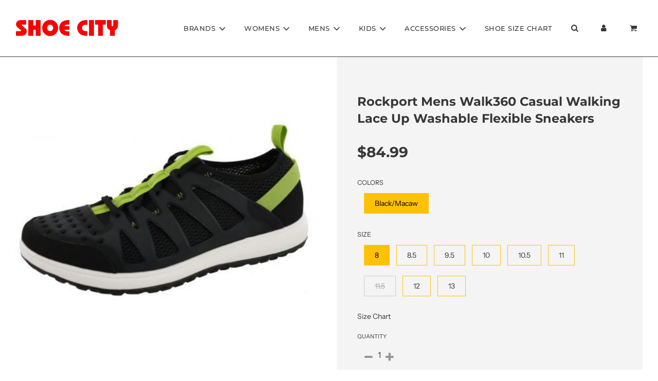

--- FILE ---
content_type: text/html; charset=utf-8
request_url: https://shoecity.com/products/rockport-mens-casual-walking-lace-up-washable-flexible-sneakers
body_size: 29934
content:
<!doctype html>
<html class="no-js" lang="en">
<head>

<!-- AMPIFY-ME:START -->


    
<link rel="amphtml" href="https://shoecity.com/a/amp/products/rockport-mens-casual-walking-lace-up-washable-flexible-sneakers">


<!-- AMPIFY-ME:END -->

  <!-- Basic page needs ================================================== -->
  <meta charset="utf-8"><meta http-equiv="X-UA-Compatible" content="IE=edge">

  <link rel="preconnect" href="https://cdn.shopify.com" crossorigin><link rel="preconnect" href="https://fonts.shopifycdn.com" crossorigin><link rel="preload" href="//shoecity.com/cdn/shop/t/28/assets/theme.min.css?v=64763508933042901851743788093" as="style" />
  <link rel="preload" href="//shoecity.com/cdn/shop/t/28/assets/font-awesome.min.css?v=67234577834381952701743788093" as="style" onload="this.onload=null;this.rel='stylesheet'"/>
  <link rel="preload" href="//shoecity.com/cdn/shop/t/28/assets/swiper.min.css?v=88091268259482038431743788093" as="style" onload="this.onload=null;this.rel='stylesheet'"/>
  <link rel="preload" href="//shoecity.com/cdn/shop/t/28/assets/custom.css?v=22971605436112853751745317221" as="style" onload="this.onload=null;this.rel='stylesheet'"/>

  

  
  	<link rel="preload" href="//shoecity.com/cdn/shop/t/28/assets/fancybox.min.css?v=154448737273138728031743788093" as="style" onload="this.onload=null;this.rel='stylesheet'"/>
  

  <link rel="stylesheet" href="https://cdn.jsdelivr.net/npm/@splidejs/splide@2.4.21/dist/css/themes/splide-skyblue.min.css">


  
    <link rel="shortcut icon" href="//shoecity.com/cdn/shop/files/favi_180x180_crop_center.png?v=1634320412" type="image/png">
    <link rel="apple-touch-icon" sizes="180x180" href="//shoecity.com/cdn/shop/files/favi_180x180_crop_center.png?v=1634320412">
    <link rel="apple-touch-icon-precomposed" sizes="180x180" href="//shoecity.com/cdn/shop/files/favi_180x180_crop_center.png?v=1634320412">
    <link rel="icon" type="image/png" sizes="32x32" href="//shoecity.com/cdn/shop/files/favi_32x32_crop_center.png?v=1634320412">
    <link rel="icon" type="image/png" sizes="194x194" href="//shoecity.com/cdn/shop/files/favi_194x194_crop_center.png?v=1634320412">
    <link rel="icon" type="image/png" sizes="192x192" href="//shoecity.com/cdn/shop/files/favi_192x192_crop_center.png?v=1634320412">
    <link rel="icon" type="image/png" sizes="16x16" href="//shoecity.com/cdn/shop/files/favi_16x16_crop_center.png?v=1634320412">
  
<link rel="preload" as="font" href="//shoecity.com/cdn/fonts/montserrat/montserrat_n7.3c434e22befd5c18a6b4afadb1e3d77c128c7939.woff2" type="font/woff2" crossorigin><link rel="preload" as="font" href="//shoecity.com/cdn/fonts/instrument_sans/instrumentsans_n4.db86542ae5e1596dbdb28c279ae6c2086c4c5bfa.woff2" type="font/woff2" crossorigin><link rel="preload" as="font" href="//shoecity.com/cdn/fonts/montserrat/montserrat_n5.07ef3781d9c78c8b93c98419da7ad4fbeebb6635.woff2" type="font/woff2" crossorigin><!-- Title and description ================================================== -->
  <title>
    Rockport Walk360 Casual Walking Washable Flexible Sneakers-Men | Shoe City
  </title>

  
    <meta name="description" content="Rockport Walk360 Casual Walking Washable Flexible Sneakers best shoes for water with Stability, flexibility, softness and lightness. Mens water shoes is the pinnacle of walking footwear from the city to the trail. Place your order of Rockport Walk360! Free shipping!">
  

  <!-- Helpers ================================================== -->
  <!-- /snippets/social-meta-tags.liquid -->


<meta property="og:site_name" content="Shoe City">
<meta property="og:url" content="https://shoecity.com/products/rockport-mens-casual-walking-lace-up-washable-flexible-sneakers">
<meta property="og:title" content="Rockport Mens Walk360 Casual Walking Lace Up Washable Flexible Sneakers">
<meta property="og:type" content="product">
<meta property="og:description" content="Rockport Walk360 Casual Walking Washable Flexible Sneakers best shoes for water with Stability, flexibility, softness and lightness. Mens water shoes is the pinnacle of walking footwear from the city to the trail. Place your order of Rockport Walk360! Free shipping!">

  <meta property="og:price:amount" content="84.99">
  <meta property="og:price:currency" content="USD">

<meta property="og:image" content="http://shoecity.com/cdn/shop/products/24060_1200x1200.jpg?v=1587234631"><meta property="og:image" content="http://shoecity.com/cdn/shop/products/24061_1200x1200.jpg?v=1587234631"><meta property="og:image" content="http://shoecity.com/cdn/shop/products/24062_1200x1200.jpg?v=1587234631">
<meta property="og:image:alt" content="Rockport Mens Walk360 Casual Walking Lace Up Washable Flexible Sneakers"><meta property="og:image:alt" content="Rockport Mens Walk360 Casual Walking Lace Up Washable Flexible Sneakers"><meta property="og:image:alt" content="Rockport Mens Walk360 Casual Walking Lace Up Washable Flexible Sneakers">
<meta property="og:image:secure_url" content="https://shoecity.com/cdn/shop/products/24060_1200x1200.jpg?v=1587234631"><meta property="og:image:secure_url" content="https://shoecity.com/cdn/shop/products/24061_1200x1200.jpg?v=1587234631"><meta property="og:image:secure_url" content="https://shoecity.com/cdn/shop/products/24062_1200x1200.jpg?v=1587234631">


  <meta name="twitter:site" content="@">

<meta name="twitter:card" content="summary_large_image">
<meta name="twitter:title" content="Rockport Mens Walk360 Casual Walking Lace Up Washable Flexible Sneakers">
<meta name="twitter:description" content="Rockport Walk360 Casual Walking Washable Flexible Sneakers best shoes for water with Stability, flexibility, softness and lightness. Mens water shoes is the pinnacle of walking footwear from the city to the trail. Place your order of Rockport Walk360! Free shipping!">

  <link rel="canonical" href="https://shoecity.com/products/rockport-mens-casual-walking-lace-up-washable-flexible-sneakers"/>
  <meta name="viewport" content="width=device-width, initial-scale=1, shrink-to-fit=no">
  <meta name="theme-color" content="#373737">

  <!-- CSS ================================================== -->
  <style>
/*============================================================================
  #Typography
==============================================================================*/





@font-face {
  font-family: Montserrat;
  font-weight: 700;
  font-style: normal;
  font-display: swap;
  src: url("//shoecity.com/cdn/fonts/montserrat/montserrat_n7.3c434e22befd5c18a6b4afadb1e3d77c128c7939.woff2") format("woff2"),
       url("//shoecity.com/cdn/fonts/montserrat/montserrat_n7.5d9fa6e2cae713c8fb539a9876489d86207fe957.woff") format("woff");
}

@font-face {
  font-family: "Instrument Sans";
  font-weight: 400;
  font-style: normal;
  font-display: swap;
  src: url("//shoecity.com/cdn/fonts/instrument_sans/instrumentsans_n4.db86542ae5e1596dbdb28c279ae6c2086c4c5bfa.woff2") format("woff2"),
       url("//shoecity.com/cdn/fonts/instrument_sans/instrumentsans_n4.510f1b081e58d08c30978f465518799851ef6d8b.woff") format("woff");
}

@font-face {
  font-family: Montserrat;
  font-weight: 500;
  font-style: normal;
  font-display: swap;
  src: url("//shoecity.com/cdn/fonts/montserrat/montserrat_n5.07ef3781d9c78c8b93c98419da7ad4fbeebb6635.woff2") format("woff2"),
       url("//shoecity.com/cdn/fonts/montserrat/montserrat_n5.adf9b4bd8b0e4f55a0b203cdd84512667e0d5e4d.woff") format("woff");
}


  @font-face {
  font-family: Montserrat;
  font-weight: 900;
  font-style: normal;
  font-display: swap;
  src: url("//shoecity.com/cdn/fonts/montserrat/montserrat_n9.680ded1be351aa3bf3b3650ac5f6df485af8a07c.woff2") format("woff2"),
       url("//shoecity.com/cdn/fonts/montserrat/montserrat_n9.0cc5aaeff26ef35c23b69a061997d78c9697a382.woff") format("woff");
}




  @font-face {
  font-family: "Instrument Sans";
  font-weight: 700;
  font-style: normal;
  font-display: swap;
  src: url("//shoecity.com/cdn/fonts/instrument_sans/instrumentsans_n7.e4ad9032e203f9a0977786c356573ced65a7419a.woff2") format("woff2"),
       url("//shoecity.com/cdn/fonts/instrument_sans/instrumentsans_n7.b9e40f166fb7639074ba34738101a9d2990bb41a.woff") format("woff");
}




  @font-face {
  font-family: "Instrument Sans";
  font-weight: 400;
  font-style: italic;
  font-display: swap;
  src: url("//shoecity.com/cdn/fonts/instrument_sans/instrumentsans_i4.028d3c3cd8d085648c808ceb20cd2fd1eb3560e5.woff2") format("woff2"),
       url("//shoecity.com/cdn/fonts/instrument_sans/instrumentsans_i4.7e90d82df8dee29a99237cd19cc529d2206706a2.woff") format("woff");
}




  @font-face {
  font-family: "Instrument Sans";
  font-weight: 700;
  font-style: italic;
  font-display: swap;
  src: url("//shoecity.com/cdn/fonts/instrument_sans/instrumentsans_i7.d6063bb5d8f9cbf96eace9e8801697c54f363c6a.woff2") format("woff2"),
       url("//shoecity.com/cdn/fonts/instrument_sans/instrumentsans_i7.ce33afe63f8198a3ac4261b826b560103542cd36.woff") format("woff");
}



/*============================================================================
  #General Variables
==============================================================================*/

:root {

  --font-weight-normal: 400;
  --font-weight-bold: 700;
  --font-weight-header-bold: 900;

  --header-font-stack: Montserrat, sans-serif;
  --header-font-weight: 700;
  --header-font-style: normal;
  --header-text-size: 25;
  --header-text-size-px: 25px;

  --header-font-case: uppercase;
  --header-font-size: 13;
  --header-font-size-px: 13px;

  --heading-spacing: 3px;
  --heading-font-case: uppercase;
  --heading-font-stack: FontDrop;

  --body-font-stack: "Instrument Sans", sans-serif;
  --body-font-weight: 400;
  --body-font-style: normal;

  --navigation-font-stack: Montserrat, sans-serif;
  --navigation-font-weight: 500;
  --navigation-font-style: normal;

  --base-font-size-int: 14;
  --base-font-size: 14px;

  --body-font-size-12-to-em: 0.86em;
  --body-font-size-14-to-em: 1.0em;
  --body-font-size-16-to-em: 1.14em;
  --body-font-size-18-to-em: 1.29em;
  --body-font-size-20-to-em: 1.43em;
  --body-font-size-22-to-em: 1.57em;
  --body-font-size-24-to-em: 1.71em;
  --body-font-size-28-to-em: 2.0em;
  --body-font-size-36-to-em: 2.57em;

  --sale-badge-color: #373737;
  --sold-out-badge-color: #373737;
  --badge-font-color: #fff;

  --primary-btn-text-color: #000000;
  --primary-btn-bg-color: #ffc107;
  --primary-btn-bg-color-lighten50: #ffffff;
  --primary-btn-bg-color-opacity50: rgba(255, 193, 7, 0.5);
  --primary-btn-bg-hover-color: #cac9c9;
  --primary-btn-text-hover-color: #373737;

  --button-text-case: none;
  --button-font-size: 15;
  --button-font-size-px: 15px;

  --secondary-btn-text-color: #f8f8f8;
  --secondary-btn-bg-color: #707070;
  --secondary-btn-bg-color-lighten: #a3a3a3;
  --secondary-btn-bg-hover-color: #cac9c9;
  --secondary-btn-bg-text-hover-color: #373737;

  
    --alt-btn-border-radius: 1.875rem;
    

  
    --alt-btn-font-style: normal;
    --alt-btn-font-weight: 700;
    

  --text-color: #373737;
  --text-color-lighten5: #444444;
  --text-color-lighten70: #eaeaea;
  --text-color-transparent05: rgba(55, 55, 55, 0.05);
  --text-color-transparent15: rgba(55, 55, 55, 0.15);
  --text-color-transparent5: rgba(55, 55, 55, 0.5);
  --text-color-transparent6: rgba(55, 55, 55, 0.6);
  --text-color-transparent7: rgba(55, 55, 55, 0.7);
  --text-color-transparent8: rgba(55, 55, 55, 0.8);

  --product-page-font-size: 24;
  --product-page-font-size-px: 24px;
  --product-page-font-case: normal;

  
  --product-page-font-weight: 700;
  

  --link-color: #373737;
  --on-sale-color: #373737;

  --body-color: #fff;
  --body-color-darken10: #e6e6e6;
  --body-color-transparent00: rgba(255, 255, 255, 0);
  --body-color-transparent90: rgba(255, 255, 255, 0.9);

  --body-secondary-color: #F4F4F4;
  --body-secondary-color-transparent00: rgba(244, 244, 244, 0);
  --body-secondary-color-darken05: #e7e7e7;

  --color-primary-background: #fff;
  --color-primary-background-rgb: 255, 255, 255;
  --color-secondary-background: #F4F4F4;

  --cart-background-color: #373737;

  --border-color: rgba(55, 55, 55, 0.5);
  --border-color-darken10: #1e1e1e;

  --header-color: #fff;
  --header-color-darken5: #f2f2f2;
  --header-color-lighten5: #ffffff;

  --header-border-color: #373737;

  --announcement-text-size: 12px;
  --announcement-text-spacing: 1px;
  --announcement-text-case: none;

  
      --announcement-font-style: normal;
      --announcement-font-weight: 400;
    

  --logo-font-size: 18px;

  --overlay-header-text-color: #fff;
  --nav-text-color: #373737;
  --nav-text-hover: #949494;

  --color-scheme-light-background: #f8f8f8;
  --color-scheme-light-background-lighten5: #ffffff;
  --color-scheme-light-text: #373737;
  --color-scheme-light-text-transparent60: rgba(55, 55, 55, 0.6);

  --color-scheme-feature-background: #757575;
  --color-scheme-feature-background-lighten5: #828282;
  --color-scheme-feature-text: #ffffff;
  --color-scheme-feature-text-transparent60: rgba(255, 255, 255, 0.6);

  --homepage-sections-accent-secondary-color-transparent60: rgba(255, 255, 255, 0.6);

  --color-scheme-dark-background: #2b2b2b;
  --color-scheme-dark-text: #fff;
  --color-scheme-dark-text-transparent60: rgba(255, 255, 255, 0.6);

  --filter-bg-color: rgba(55, 55, 55, 0.1);

  --color-footer-bg: #F4F4F4;
  --color-footer-bg-darken5: #e7e7e7;
  --color-footer-text: #373737;
  --color-footer-text-darken10: #1e1e1e;
  --color-footer-border: rgba(55, 55, 55, 0.1);

  --popup-text-color: #373737;
  --popup-text-color-lighten10: #515151;
  --popup-bg-color: #F4F4F4;

  --menu-drawer-color: #f8f8f8;
  --menu-drawer-color-darken5: #ebebeb;
  --menu-drawer-text-color: #373737;
  --menu-drawer-border-color: rgba(55, 55, 55, 0.1);
  --menu-drawer-text-hover-color: #696969;

  --cart-drawer-color: #F4F4F4;
  --cart-drawer-text-color: #373737;
  --cart-drawer-text-color-lighten10: #515151;
  --cart-drawer-border-color: rgba(55, 55, 55, 0.5);

  --fancybox-overlay: url('//shoecity.com/cdn/shop/t/28/assets/fancybox_overlay.png?v=61793926319831825281743788093');

  /* Shop Pay Installments variables */
  --color-body: #F4F4F4;
  --color-bg: #F4F4F4;
}
</style>

  <style data-shopify>
    *,
    *::before,
    *::after {
      box-sizing: inherit;
    }

    html {
      box-sizing: border-box;
      background-color: var(--body-color);
      height: 100%;
      margin: 0;
    }

    body {
      background-color: var(--body-color);
      min-height: 100%;
      margin: 0;
      display: grid;
      grid-template-rows: auto auto 1fr auto;
      grid-template-columns: 100%;
    }

    .sr-only {
      position: absolute;
      width: 1px;
      height: 1px;
      padding: 0;
      margin: -1px;
      overflow: hidden;
      clip: rect(0, 0, 0, 0);
      border: 0;
    }

    .sr-only-focusable:active, .sr-only-focusable:focus {
      position: static;
      width: auto;
      height: auto;
      margin: 0;
      overflow: visible;
      clip: auto;
    }
  </style>

  <!-- Header hook for plugins ================================================== -->
  <script>window.performance && window.performance.mark && window.performance.mark('shopify.content_for_header.start');</script><meta name="google-site-verification" content="qL-M9akCQCTbdGpxa5nOYt2-F9VIMZPMWZ0e3i6gTKA">
<meta id="shopify-digital-wallet" name="shopify-digital-wallet" content="/36346298508/digital_wallets/dialog">
<meta name="shopify-checkout-api-token" content="2d38fc37fda2c1505bbb8771842b7f2c">
<meta id="in-context-paypal-metadata" data-shop-id="36346298508" data-venmo-supported="true" data-environment="production" data-locale="en_US" data-paypal-v4="true" data-currency="USD">
<link rel="alternate" type="application/json+oembed" href="https://shoecity.com/products/rockport-mens-casual-walking-lace-up-washable-flexible-sneakers.oembed">
<script async="async" src="/checkouts/internal/preloads.js?locale=en-US"></script>
<link rel="preconnect" href="https://shop.app" crossorigin="anonymous">
<script async="async" src="https://shop.app/checkouts/internal/preloads.js?locale=en-US&shop_id=36346298508" crossorigin="anonymous"></script>
<script id="apple-pay-shop-capabilities" type="application/json">{"shopId":36346298508,"countryCode":"US","currencyCode":"USD","merchantCapabilities":["supports3DS"],"merchantId":"gid:\/\/shopify\/Shop\/36346298508","merchantName":"Shoe City","requiredBillingContactFields":["postalAddress","email","phone"],"requiredShippingContactFields":["postalAddress","email","phone"],"shippingType":"shipping","supportedNetworks":["visa","masterCard","amex","discover","elo","jcb"],"total":{"type":"pending","label":"Shoe City","amount":"1.00"},"shopifyPaymentsEnabled":true,"supportsSubscriptions":true}</script>
<script id="shopify-features" type="application/json">{"accessToken":"2d38fc37fda2c1505bbb8771842b7f2c","betas":["rich-media-storefront-analytics"],"domain":"shoecity.com","predictiveSearch":true,"shopId":36346298508,"locale":"en"}</script>
<script>var Shopify = Shopify || {};
Shopify.shop = "shoecityca.myshopify.com";
Shopify.locale = "en";
Shopify.currency = {"active":"USD","rate":"1.0"};
Shopify.country = "US";
Shopify.theme = {"name":"Flow - Social Media Icons Fixed Jas ADA","id":143603368076,"schema_name":"Flow","schema_version":"30.0.2","theme_store_id":801,"role":"main"};
Shopify.theme.handle = "null";
Shopify.theme.style = {"id":null,"handle":null};
Shopify.cdnHost = "shoecity.com/cdn";
Shopify.routes = Shopify.routes || {};
Shopify.routes.root = "/";</script>
<script type="module">!function(o){(o.Shopify=o.Shopify||{}).modules=!0}(window);</script>
<script>!function(o){function n(){var o=[];function n(){o.push(Array.prototype.slice.apply(arguments))}return n.q=o,n}var t=o.Shopify=o.Shopify||{};t.loadFeatures=n(),t.autoloadFeatures=n()}(window);</script>
<script>
  window.ShopifyPay = window.ShopifyPay || {};
  window.ShopifyPay.apiHost = "shop.app\/pay";
  window.ShopifyPay.redirectState = null;
</script>
<script id="shop-js-analytics" type="application/json">{"pageType":"product"}</script>
<script defer="defer" async type="module" src="//shoecity.com/cdn/shopifycloud/shop-js/modules/v2/client.init-shop-cart-sync_BdyHc3Nr.en.esm.js"></script>
<script defer="defer" async type="module" src="//shoecity.com/cdn/shopifycloud/shop-js/modules/v2/chunk.common_Daul8nwZ.esm.js"></script>
<script type="module">
  await import("//shoecity.com/cdn/shopifycloud/shop-js/modules/v2/client.init-shop-cart-sync_BdyHc3Nr.en.esm.js");
await import("//shoecity.com/cdn/shopifycloud/shop-js/modules/v2/chunk.common_Daul8nwZ.esm.js");

  window.Shopify.SignInWithShop?.initShopCartSync?.({"fedCMEnabled":true,"windoidEnabled":true});

</script>
<script>
  window.Shopify = window.Shopify || {};
  if (!window.Shopify.featureAssets) window.Shopify.featureAssets = {};
  window.Shopify.featureAssets['shop-js'] = {"shop-cart-sync":["modules/v2/client.shop-cart-sync_QYOiDySF.en.esm.js","modules/v2/chunk.common_Daul8nwZ.esm.js"],"init-fed-cm":["modules/v2/client.init-fed-cm_DchLp9rc.en.esm.js","modules/v2/chunk.common_Daul8nwZ.esm.js"],"shop-button":["modules/v2/client.shop-button_OV7bAJc5.en.esm.js","modules/v2/chunk.common_Daul8nwZ.esm.js"],"init-windoid":["modules/v2/client.init-windoid_DwxFKQ8e.en.esm.js","modules/v2/chunk.common_Daul8nwZ.esm.js"],"shop-cash-offers":["modules/v2/client.shop-cash-offers_DWtL6Bq3.en.esm.js","modules/v2/chunk.common_Daul8nwZ.esm.js","modules/v2/chunk.modal_CQq8HTM6.esm.js"],"shop-toast-manager":["modules/v2/client.shop-toast-manager_CX9r1SjA.en.esm.js","modules/v2/chunk.common_Daul8nwZ.esm.js"],"init-shop-email-lookup-coordinator":["modules/v2/client.init-shop-email-lookup-coordinator_UhKnw74l.en.esm.js","modules/v2/chunk.common_Daul8nwZ.esm.js"],"pay-button":["modules/v2/client.pay-button_DzxNnLDY.en.esm.js","modules/v2/chunk.common_Daul8nwZ.esm.js"],"avatar":["modules/v2/client.avatar_BTnouDA3.en.esm.js"],"init-shop-cart-sync":["modules/v2/client.init-shop-cart-sync_BdyHc3Nr.en.esm.js","modules/v2/chunk.common_Daul8nwZ.esm.js"],"shop-login-button":["modules/v2/client.shop-login-button_D8B466_1.en.esm.js","modules/v2/chunk.common_Daul8nwZ.esm.js","modules/v2/chunk.modal_CQq8HTM6.esm.js"],"init-customer-accounts-sign-up":["modules/v2/client.init-customer-accounts-sign-up_C8fpPm4i.en.esm.js","modules/v2/client.shop-login-button_D8B466_1.en.esm.js","modules/v2/chunk.common_Daul8nwZ.esm.js","modules/v2/chunk.modal_CQq8HTM6.esm.js"],"init-shop-for-new-customer-accounts":["modules/v2/client.init-shop-for-new-customer-accounts_CVTO0Ztu.en.esm.js","modules/v2/client.shop-login-button_D8B466_1.en.esm.js","modules/v2/chunk.common_Daul8nwZ.esm.js","modules/v2/chunk.modal_CQq8HTM6.esm.js"],"init-customer-accounts":["modules/v2/client.init-customer-accounts_dRgKMfrE.en.esm.js","modules/v2/client.shop-login-button_D8B466_1.en.esm.js","modules/v2/chunk.common_Daul8nwZ.esm.js","modules/v2/chunk.modal_CQq8HTM6.esm.js"],"shop-follow-button":["modules/v2/client.shop-follow-button_CkZpjEct.en.esm.js","modules/v2/chunk.common_Daul8nwZ.esm.js","modules/v2/chunk.modal_CQq8HTM6.esm.js"],"lead-capture":["modules/v2/client.lead-capture_BntHBhfp.en.esm.js","modules/v2/chunk.common_Daul8nwZ.esm.js","modules/v2/chunk.modal_CQq8HTM6.esm.js"],"checkout-modal":["modules/v2/client.checkout-modal_CfxcYbTm.en.esm.js","modules/v2/chunk.common_Daul8nwZ.esm.js","modules/v2/chunk.modal_CQq8HTM6.esm.js"],"shop-login":["modules/v2/client.shop-login_Da4GZ2H6.en.esm.js","modules/v2/chunk.common_Daul8nwZ.esm.js","modules/v2/chunk.modal_CQq8HTM6.esm.js"],"payment-terms":["modules/v2/client.payment-terms_MV4M3zvL.en.esm.js","modules/v2/chunk.common_Daul8nwZ.esm.js","modules/v2/chunk.modal_CQq8HTM6.esm.js"]};
</script>
<script id="__st">var __st={"a":36346298508,"offset":-28800,"reqid":"63cac875-816c-4fc1-ad62-f11ad4c8349f-1768948981","pageurl":"shoecity.com\/products\/rockport-mens-casual-walking-lace-up-washable-flexible-sneakers","u":"ef8b5db9341f","p":"product","rtyp":"product","rid":4892125069452};</script>
<script>window.ShopifyPaypalV4VisibilityTracking = true;</script>
<script id="captcha-bootstrap">!function(){'use strict';const t='contact',e='account',n='new_comment',o=[[t,t],['blogs',n],['comments',n],[t,'customer']],c=[[e,'customer_login'],[e,'guest_login'],[e,'recover_customer_password'],[e,'create_customer']],r=t=>t.map((([t,e])=>`form[action*='/${t}']:not([data-nocaptcha='true']) input[name='form_type'][value='${e}']`)).join(','),a=t=>()=>t?[...document.querySelectorAll(t)].map((t=>t.form)):[];function s(){const t=[...o],e=r(t);return a(e)}const i='password',u='form_key',d=['recaptcha-v3-token','g-recaptcha-response','h-captcha-response',i],f=()=>{try{return window.sessionStorage}catch{return}},m='__shopify_v',_=t=>t.elements[u];function p(t,e,n=!1){try{const o=window.sessionStorage,c=JSON.parse(o.getItem(e)),{data:r}=function(t){const{data:e,action:n}=t;return t[m]||n?{data:e,action:n}:{data:t,action:n}}(c);for(const[e,n]of Object.entries(r))t.elements[e]&&(t.elements[e].value=n);n&&o.removeItem(e)}catch(o){console.error('form repopulation failed',{error:o})}}const l='form_type',E='cptcha';function T(t){t.dataset[E]=!0}const w=window,h=w.document,L='Shopify',v='ce_forms',y='captcha';let A=!1;((t,e)=>{const n=(g='f06e6c50-85a8-45c8-87d0-21a2b65856fe',I='https://cdn.shopify.com/shopifycloud/storefront-forms-hcaptcha/ce_storefront_forms_captcha_hcaptcha.v1.5.2.iife.js',D={infoText:'Protected by hCaptcha',privacyText:'Privacy',termsText:'Terms'},(t,e,n)=>{const o=w[L][v],c=o.bindForm;if(c)return c(t,g,e,D).then(n);var r;o.q.push([[t,g,e,D],n]),r=I,A||(h.body.append(Object.assign(h.createElement('script'),{id:'captcha-provider',async:!0,src:r})),A=!0)});var g,I,D;w[L]=w[L]||{},w[L][v]=w[L][v]||{},w[L][v].q=[],w[L][y]=w[L][y]||{},w[L][y].protect=function(t,e){n(t,void 0,e),T(t)},Object.freeze(w[L][y]),function(t,e,n,w,h,L){const[v,y,A,g]=function(t,e,n){const i=e?o:[],u=t?c:[],d=[...i,...u],f=r(d),m=r(i),_=r(d.filter((([t,e])=>n.includes(e))));return[a(f),a(m),a(_),s()]}(w,h,L),I=t=>{const e=t.target;return e instanceof HTMLFormElement?e:e&&e.form},D=t=>v().includes(t);t.addEventListener('submit',(t=>{const e=I(t);if(!e)return;const n=D(e)&&!e.dataset.hcaptchaBound&&!e.dataset.recaptchaBound,o=_(e),c=g().includes(e)&&(!o||!o.value);(n||c)&&t.preventDefault(),c&&!n&&(function(t){try{if(!f())return;!function(t){const e=f();if(!e)return;const n=_(t);if(!n)return;const o=n.value;o&&e.removeItem(o)}(t);const e=Array.from(Array(32),(()=>Math.random().toString(36)[2])).join('');!function(t,e){_(t)||t.append(Object.assign(document.createElement('input'),{type:'hidden',name:u})),t.elements[u].value=e}(t,e),function(t,e){const n=f();if(!n)return;const o=[...t.querySelectorAll(`input[type='${i}']`)].map((({name:t})=>t)),c=[...d,...o],r={};for(const[a,s]of new FormData(t).entries())c.includes(a)||(r[a]=s);n.setItem(e,JSON.stringify({[m]:1,action:t.action,data:r}))}(t,e)}catch(e){console.error('failed to persist form',e)}}(e),e.submit())}));const S=(t,e)=>{t&&!t.dataset[E]&&(n(t,e.some((e=>e===t))),T(t))};for(const o of['focusin','change'])t.addEventListener(o,(t=>{const e=I(t);D(e)&&S(e,y())}));const B=e.get('form_key'),M=e.get(l),P=B&&M;t.addEventListener('DOMContentLoaded',(()=>{const t=y();if(P)for(const e of t)e.elements[l].value===M&&p(e,B);[...new Set([...A(),...v().filter((t=>'true'===t.dataset.shopifyCaptcha))])].forEach((e=>S(e,t)))}))}(h,new URLSearchParams(w.location.search),n,t,e,['guest_login'])})(!0,!0)}();</script>
<script integrity="sha256-4kQ18oKyAcykRKYeNunJcIwy7WH5gtpwJnB7kiuLZ1E=" data-source-attribution="shopify.loadfeatures" defer="defer" src="//shoecity.com/cdn/shopifycloud/storefront/assets/storefront/load_feature-a0a9edcb.js" crossorigin="anonymous"></script>
<script crossorigin="anonymous" defer="defer" src="//shoecity.com/cdn/shopifycloud/storefront/assets/shopify_pay/storefront-65b4c6d7.js?v=20250812"></script>
<script data-source-attribution="shopify.dynamic_checkout.dynamic.init">var Shopify=Shopify||{};Shopify.PaymentButton=Shopify.PaymentButton||{isStorefrontPortableWallets:!0,init:function(){window.Shopify.PaymentButton.init=function(){};var t=document.createElement("script");t.src="https://shoecity.com/cdn/shopifycloud/portable-wallets/latest/portable-wallets.en.js",t.type="module",document.head.appendChild(t)}};
</script>
<script data-source-attribution="shopify.dynamic_checkout.buyer_consent">
  function portableWalletsHideBuyerConsent(e){var t=document.getElementById("shopify-buyer-consent"),n=document.getElementById("shopify-subscription-policy-button");t&&n&&(t.classList.add("hidden"),t.setAttribute("aria-hidden","true"),n.removeEventListener("click",e))}function portableWalletsShowBuyerConsent(e){var t=document.getElementById("shopify-buyer-consent"),n=document.getElementById("shopify-subscription-policy-button");t&&n&&(t.classList.remove("hidden"),t.removeAttribute("aria-hidden"),n.addEventListener("click",e))}window.Shopify?.PaymentButton&&(window.Shopify.PaymentButton.hideBuyerConsent=portableWalletsHideBuyerConsent,window.Shopify.PaymentButton.showBuyerConsent=portableWalletsShowBuyerConsent);
</script>
<script data-source-attribution="shopify.dynamic_checkout.cart.bootstrap">document.addEventListener("DOMContentLoaded",(function(){function t(){return document.querySelector("shopify-accelerated-checkout-cart, shopify-accelerated-checkout")}if(t())Shopify.PaymentButton.init();else{new MutationObserver((function(e,n){t()&&(Shopify.PaymentButton.init(),n.disconnect())})).observe(document.body,{childList:!0,subtree:!0})}}));
</script>
<link id="shopify-accelerated-checkout-styles" rel="stylesheet" media="screen" href="https://shoecity.com/cdn/shopifycloud/portable-wallets/latest/accelerated-checkout-backwards-compat.css" crossorigin="anonymous">
<style id="shopify-accelerated-checkout-cart">
        #shopify-buyer-consent {
  margin-top: 1em;
  display: inline-block;
  width: 100%;
}

#shopify-buyer-consent.hidden {
  display: none;
}

#shopify-subscription-policy-button {
  background: none;
  border: none;
  padding: 0;
  text-decoration: underline;
  font-size: inherit;
  cursor: pointer;
}

#shopify-subscription-policy-button::before {
  box-shadow: none;
}

      </style>

<script>window.performance && window.performance.mark && window.performance.mark('shopify.content_for_header.end');</script>

  

  <script>document.documentElement.className = document.documentElement.className.replace('no-js', 'js');</script>

  <!-- Google Tag Manager -->
  <script>(function(w,d,s,l,i){w[l]=w[l]||[];w[l].push({'gtm.start':
  new Date().getTime(),event:'gtm.js'});var f=d.getElementsByTagName(s)[0],
  j=d.createElement(s),dl=l!='dataLayer'?'&l='+l:'';j.async=true;j.src=
  'https://www.googletagmanager.com/gtm.js?id='+i+dl;f.parentNode.insertBefore(j,f);
  })(window,document,'script','dataLayer','GTM-5864N66');</script>
  <!-- End Google Tag Manager -->
  
  <script type="text/javascript" src="https://www.bugherd.com/sidebrv2.js?apikey=6f2qx7xiyfu5dzrvc1jucg" async="true"></script>
  <!-- Hotjar Tracking Code for https://shoecity.com/ -->
<script>
    (function(h,o,t,j,a,r){
        h.hj=h.hj||function(){(h.hj.q=h.hj.q||[]).push(arguments)};
        h._hjSettings={hjid:3023513,hjsv:6};
        a=o.getElementsByTagName('head')[0];
        r=o.createElement('script');r.async=1;
        r.src=t+h._hjSettings.hjid+j+h._hjSettings.hjsv;
        a.appendChild(r);
    })(window,document,'https://static.hotjar.com/c/hotjar-','.js?sv=');
</script>
<link href="https://monorail-edge.shopifysvc.com" rel="dns-prefetch">
<script>(function(){if ("sendBeacon" in navigator && "performance" in window) {try {var session_token_from_headers = performance.getEntriesByType('navigation')[0].serverTiming.find(x => x.name == '_s').description;} catch {var session_token_from_headers = undefined;}var session_cookie_matches = document.cookie.match(/_shopify_s=([^;]*)/);var session_token_from_cookie = session_cookie_matches && session_cookie_matches.length === 2 ? session_cookie_matches[1] : "";var session_token = session_token_from_headers || session_token_from_cookie || "";function handle_abandonment_event(e) {var entries = performance.getEntries().filter(function(entry) {return /monorail-edge.shopifysvc.com/.test(entry.name);});if (!window.abandonment_tracked && entries.length === 0) {window.abandonment_tracked = true;var currentMs = Date.now();var navigation_start = performance.timing.navigationStart;var payload = {shop_id: 36346298508,url: window.location.href,navigation_start,duration: currentMs - navigation_start,session_token,page_type: "product"};window.navigator.sendBeacon("https://monorail-edge.shopifysvc.com/v1/produce", JSON.stringify({schema_id: "online_store_buyer_site_abandonment/1.1",payload: payload,metadata: {event_created_at_ms: currentMs,event_sent_at_ms: currentMs}}));}}window.addEventListener('pagehide', handle_abandonment_event);}}());</script>
<script id="web-pixels-manager-setup">(function e(e,d,r,n,o){if(void 0===o&&(o={}),!Boolean(null===(a=null===(i=window.Shopify)||void 0===i?void 0:i.analytics)||void 0===a?void 0:a.replayQueue)){var i,a;window.Shopify=window.Shopify||{};var t=window.Shopify;t.analytics=t.analytics||{};var s=t.analytics;s.replayQueue=[],s.publish=function(e,d,r){return s.replayQueue.push([e,d,r]),!0};try{self.performance.mark("wpm:start")}catch(e){}var l=function(){var e={modern:/Edge?\/(1{2}[4-9]|1[2-9]\d|[2-9]\d{2}|\d{4,})\.\d+(\.\d+|)|Firefox\/(1{2}[4-9]|1[2-9]\d|[2-9]\d{2}|\d{4,})\.\d+(\.\d+|)|Chrom(ium|e)\/(9{2}|\d{3,})\.\d+(\.\d+|)|(Maci|X1{2}).+ Version\/(15\.\d+|(1[6-9]|[2-9]\d|\d{3,})\.\d+)([,.]\d+|)( \(\w+\)|)( Mobile\/\w+|) Safari\/|Chrome.+OPR\/(9{2}|\d{3,})\.\d+\.\d+|(CPU[ +]OS|iPhone[ +]OS|CPU[ +]iPhone|CPU IPhone OS|CPU iPad OS)[ +]+(15[._]\d+|(1[6-9]|[2-9]\d|\d{3,})[._]\d+)([._]\d+|)|Android:?[ /-](13[3-9]|1[4-9]\d|[2-9]\d{2}|\d{4,})(\.\d+|)(\.\d+|)|Android.+Firefox\/(13[5-9]|1[4-9]\d|[2-9]\d{2}|\d{4,})\.\d+(\.\d+|)|Android.+Chrom(ium|e)\/(13[3-9]|1[4-9]\d|[2-9]\d{2}|\d{4,})\.\d+(\.\d+|)|SamsungBrowser\/([2-9]\d|\d{3,})\.\d+/,legacy:/Edge?\/(1[6-9]|[2-9]\d|\d{3,})\.\d+(\.\d+|)|Firefox\/(5[4-9]|[6-9]\d|\d{3,})\.\d+(\.\d+|)|Chrom(ium|e)\/(5[1-9]|[6-9]\d|\d{3,})\.\d+(\.\d+|)([\d.]+$|.*Safari\/(?![\d.]+ Edge\/[\d.]+$))|(Maci|X1{2}).+ Version\/(10\.\d+|(1[1-9]|[2-9]\d|\d{3,})\.\d+)([,.]\d+|)( \(\w+\)|)( Mobile\/\w+|) Safari\/|Chrome.+OPR\/(3[89]|[4-9]\d|\d{3,})\.\d+\.\d+|(CPU[ +]OS|iPhone[ +]OS|CPU[ +]iPhone|CPU IPhone OS|CPU iPad OS)[ +]+(10[._]\d+|(1[1-9]|[2-9]\d|\d{3,})[._]\d+)([._]\d+|)|Android:?[ /-](13[3-9]|1[4-9]\d|[2-9]\d{2}|\d{4,})(\.\d+|)(\.\d+|)|Mobile Safari.+OPR\/([89]\d|\d{3,})\.\d+\.\d+|Android.+Firefox\/(13[5-9]|1[4-9]\d|[2-9]\d{2}|\d{4,})\.\d+(\.\d+|)|Android.+Chrom(ium|e)\/(13[3-9]|1[4-9]\d|[2-9]\d{2}|\d{4,})\.\d+(\.\d+|)|Android.+(UC? ?Browser|UCWEB|U3)[ /]?(15\.([5-9]|\d{2,})|(1[6-9]|[2-9]\d|\d{3,})\.\d+)\.\d+|SamsungBrowser\/(5\.\d+|([6-9]|\d{2,})\.\d+)|Android.+MQ{2}Browser\/(14(\.(9|\d{2,})|)|(1[5-9]|[2-9]\d|\d{3,})(\.\d+|))(\.\d+|)|K[Aa][Ii]OS\/(3\.\d+|([4-9]|\d{2,})\.\d+)(\.\d+|)/},d=e.modern,r=e.legacy,n=navigator.userAgent;return n.match(d)?"modern":n.match(r)?"legacy":"unknown"}(),u="modern"===l?"modern":"legacy",c=(null!=n?n:{modern:"",legacy:""})[u],f=function(e){return[e.baseUrl,"/wpm","/b",e.hashVersion,"modern"===e.buildTarget?"m":"l",".js"].join("")}({baseUrl:d,hashVersion:r,buildTarget:u}),m=function(e){var d=e.version,r=e.bundleTarget,n=e.surface,o=e.pageUrl,i=e.monorailEndpoint;return{emit:function(e){var a=e.status,t=e.errorMsg,s=(new Date).getTime(),l=JSON.stringify({metadata:{event_sent_at_ms:s},events:[{schema_id:"web_pixels_manager_load/3.1",payload:{version:d,bundle_target:r,page_url:o,status:a,surface:n,error_msg:t},metadata:{event_created_at_ms:s}}]});if(!i)return console&&console.warn&&console.warn("[Web Pixels Manager] No Monorail endpoint provided, skipping logging."),!1;try{return self.navigator.sendBeacon.bind(self.navigator)(i,l)}catch(e){}var u=new XMLHttpRequest;try{return u.open("POST",i,!0),u.setRequestHeader("Content-Type","text/plain"),u.send(l),!0}catch(e){return console&&console.warn&&console.warn("[Web Pixels Manager] Got an unhandled error while logging to Monorail."),!1}}}}({version:r,bundleTarget:l,surface:e.surface,pageUrl:self.location.href,monorailEndpoint:e.monorailEndpoint});try{o.browserTarget=l,function(e){var d=e.src,r=e.async,n=void 0===r||r,o=e.onload,i=e.onerror,a=e.sri,t=e.scriptDataAttributes,s=void 0===t?{}:t,l=document.createElement("script"),u=document.querySelector("head"),c=document.querySelector("body");if(l.async=n,l.src=d,a&&(l.integrity=a,l.crossOrigin="anonymous"),s)for(var f in s)if(Object.prototype.hasOwnProperty.call(s,f))try{l.dataset[f]=s[f]}catch(e){}if(o&&l.addEventListener("load",o),i&&l.addEventListener("error",i),u)u.appendChild(l);else{if(!c)throw new Error("Did not find a head or body element to append the script");c.appendChild(l)}}({src:f,async:!0,onload:function(){if(!function(){var e,d;return Boolean(null===(d=null===(e=window.Shopify)||void 0===e?void 0:e.analytics)||void 0===d?void 0:d.initialized)}()){var d=window.webPixelsManager.init(e)||void 0;if(d){var r=window.Shopify.analytics;r.replayQueue.forEach((function(e){var r=e[0],n=e[1],o=e[2];d.publishCustomEvent(r,n,o)})),r.replayQueue=[],r.publish=d.publishCustomEvent,r.visitor=d.visitor,r.initialized=!0}}},onerror:function(){return m.emit({status:"failed",errorMsg:"".concat(f," has failed to load")})},sri:function(e){var d=/^sha384-[A-Za-z0-9+/=]+$/;return"string"==typeof e&&d.test(e)}(c)?c:"",scriptDataAttributes:o}),m.emit({status:"loading"})}catch(e){m.emit({status:"failed",errorMsg:(null==e?void 0:e.message)||"Unknown error"})}}})({shopId: 36346298508,storefrontBaseUrl: "https://shoecity.com",extensionsBaseUrl: "https://extensions.shopifycdn.com/cdn/shopifycloud/web-pixels-manager",monorailEndpoint: "https://monorail-edge.shopifysvc.com/unstable/produce_batch",surface: "storefront-renderer",enabledBetaFlags: ["2dca8a86"],webPixelsConfigList: [{"id":"508592268","configuration":"{\"config\":\"{\\\"pixel_id\\\":\\\"AW-995206066\\\",\\\"target_country\\\":\\\"US\\\",\\\"gtag_events\\\":[{\\\"type\\\":\\\"search\\\",\\\"action_label\\\":\\\"AW-995206066\\\/e30zCJ-NwNYBELLHxtoD\\\"},{\\\"type\\\":\\\"begin_checkout\\\",\\\"action_label\\\":\\\"AW-995206066\\\/eEsRCJyNwNYBELLHxtoD\\\"},{\\\"type\\\":\\\"view_item\\\",\\\"action_label\\\":[\\\"AW-995206066\\\/wSV7CNOLwNYBELLHxtoD\\\",\\\"MC-96LYZSM66S\\\"]},{\\\"type\\\":\\\"purchase\\\",\\\"action_label\\\":[\\\"AW-995206066\\\/km3dCNCLwNYBELLHxtoD\\\",\\\"MC-96LYZSM66S\\\"]},{\\\"type\\\":\\\"page_view\\\",\\\"action_label\\\":[\\\"AW-995206066\\\/M-s8CM2LwNYBELLHxtoD\\\",\\\"MC-96LYZSM66S\\\"]},{\\\"type\\\":\\\"add_payment_info\\\",\\\"action_label\\\":\\\"AW-995206066\\\/9obCCKKNwNYBELLHxtoD\\\"},{\\\"type\\\":\\\"add_to_cart\\\",\\\"action_label\\\":\\\"AW-995206066\\\/G_8YCJmNwNYBELLHxtoD\\\"}],\\\"enable_monitoring_mode\\\":false}\"}","eventPayloadVersion":"v1","runtimeContext":"OPEN","scriptVersion":"b2a88bafab3e21179ed38636efcd8a93","type":"APP","apiClientId":1780363,"privacyPurposes":[],"dataSharingAdjustments":{"protectedCustomerApprovalScopes":["read_customer_address","read_customer_email","read_customer_name","read_customer_personal_data","read_customer_phone"]}},{"id":"97747084","configuration":"{\"tagID\":\"2612824284697\"}","eventPayloadVersion":"v1","runtimeContext":"STRICT","scriptVersion":"18031546ee651571ed29edbe71a3550b","type":"APP","apiClientId":3009811,"privacyPurposes":["ANALYTICS","MARKETING","SALE_OF_DATA"],"dataSharingAdjustments":{"protectedCustomerApprovalScopes":["read_customer_address","read_customer_email","read_customer_name","read_customer_personal_data","read_customer_phone"]}},{"id":"shopify-app-pixel","configuration":"{}","eventPayloadVersion":"v1","runtimeContext":"STRICT","scriptVersion":"0450","apiClientId":"shopify-pixel","type":"APP","privacyPurposes":["ANALYTICS","MARKETING"]},{"id":"shopify-custom-pixel","eventPayloadVersion":"v1","runtimeContext":"LAX","scriptVersion":"0450","apiClientId":"shopify-pixel","type":"CUSTOM","privacyPurposes":["ANALYTICS","MARKETING"]}],isMerchantRequest: false,initData: {"shop":{"name":"Shoe City","paymentSettings":{"currencyCode":"USD"},"myshopifyDomain":"shoecityca.myshopify.com","countryCode":"US","storefrontUrl":"https:\/\/shoecity.com"},"customer":null,"cart":null,"checkout":null,"productVariants":[{"price":{"amount":84.99,"currencyCode":"USD"},"product":{"title":"Rockport Mens Walk360 Casual Walking Lace Up Washable Flexible Sneakers","vendor":"Rockport","id":"4892125069452","untranslatedTitle":"Rockport Mens Walk360 Casual Walking Lace Up Washable Flexible Sneakers","url":"\/products\/rockport-mens-casual-walking-lace-up-washable-flexible-sneakers","type":"Men's Shoes"},"id":"33361576689804","image":{"src":"\/\/shoecity.com\/cdn\/shop\/products\/24060_4018041d-c048-4c98-978b-ef5249771836.jpg?v=1587234635"},"sku":"2320201080","title":"Black\/Macaw \/ 8","untranslatedTitle":"Black\/Macaw \/ 8"},{"price":{"amount":84.99,"currencyCode":"USD"},"product":{"title":"Rockport Mens Walk360 Casual Walking Lace Up Washable Flexible Sneakers","vendor":"Rockport","id":"4892125069452","untranslatedTitle":"Rockport Mens Walk360 Casual Walking Lace Up Washable Flexible Sneakers","url":"\/products\/rockport-mens-casual-walking-lace-up-washable-flexible-sneakers","type":"Men's Shoes"},"id":"33361576722572","image":{"src":"\/\/shoecity.com\/cdn\/shop\/products\/24060_4018041d-c048-4c98-978b-ef5249771836.jpg?v=1587234635"},"sku":"2320201085","title":"Black\/Macaw \/ 8.5","untranslatedTitle":"Black\/Macaw \/ 8.5"},{"price":{"amount":84.99,"currencyCode":"USD"},"product":{"title":"Rockport Mens Walk360 Casual Walking Lace Up Washable Flexible Sneakers","vendor":"Rockport","id":"4892125069452","untranslatedTitle":"Rockport Mens Walk360 Casual Walking Lace Up Washable Flexible Sneakers","url":"\/products\/rockport-mens-casual-walking-lace-up-washable-flexible-sneakers","type":"Men's Shoes"},"id":"33361576755340","image":{"src":"\/\/shoecity.com\/cdn\/shop\/products\/24060_4018041d-c048-4c98-978b-ef5249771836.jpg?v=1587234635"},"sku":"2320201095","title":"Black\/Macaw \/ 9.5","untranslatedTitle":"Black\/Macaw \/ 9.5"},{"price":{"amount":84.99,"currencyCode":"USD"},"product":{"title":"Rockport Mens Walk360 Casual Walking Lace Up Washable Flexible Sneakers","vendor":"Rockport","id":"4892125069452","untranslatedTitle":"Rockport Mens Walk360 Casual Walking Lace Up Washable Flexible Sneakers","url":"\/products\/rockport-mens-casual-walking-lace-up-washable-flexible-sneakers","type":"Men's Shoes"},"id":"33361576788108","image":{"src":"\/\/shoecity.com\/cdn\/shop\/products\/24060_4018041d-c048-4c98-978b-ef5249771836.jpg?v=1587234635"},"sku":"2320201100","title":"Black\/Macaw \/ 10","untranslatedTitle":"Black\/Macaw \/ 10"},{"price":{"amount":84.99,"currencyCode":"USD"},"product":{"title":"Rockport Mens Walk360 Casual Walking Lace Up Washable Flexible Sneakers","vendor":"Rockport","id":"4892125069452","untranslatedTitle":"Rockport Mens Walk360 Casual Walking Lace Up Washable Flexible Sneakers","url":"\/products\/rockport-mens-casual-walking-lace-up-washable-flexible-sneakers","type":"Men's Shoes"},"id":"33361576820876","image":{"src":"\/\/shoecity.com\/cdn\/shop\/products\/24060_4018041d-c048-4c98-978b-ef5249771836.jpg?v=1587234635"},"sku":"2320201105","title":"Black\/Macaw \/ 10.5","untranslatedTitle":"Black\/Macaw \/ 10.5"},{"price":{"amount":84.99,"currencyCode":"USD"},"product":{"title":"Rockport Mens Walk360 Casual Walking Lace Up Washable Flexible Sneakers","vendor":"Rockport","id":"4892125069452","untranslatedTitle":"Rockport Mens Walk360 Casual Walking Lace Up Washable Flexible Sneakers","url":"\/products\/rockport-mens-casual-walking-lace-up-washable-flexible-sneakers","type":"Men's Shoes"},"id":"33361576853644","image":{"src":"\/\/shoecity.com\/cdn\/shop\/products\/24060_4018041d-c048-4c98-978b-ef5249771836.jpg?v=1587234635"},"sku":"2320201110","title":"Black\/Macaw \/ 11","untranslatedTitle":"Black\/Macaw \/ 11"},{"price":{"amount":84.99,"currencyCode":"USD"},"product":{"title":"Rockport Mens Walk360 Casual Walking Lace Up Washable Flexible Sneakers","vendor":"Rockport","id":"4892125069452","untranslatedTitle":"Rockport Mens Walk360 Casual Walking Lace Up Washable Flexible Sneakers","url":"\/products\/rockport-mens-casual-walking-lace-up-washable-flexible-sneakers","type":"Men's Shoes"},"id":"33361576886412","image":{"src":"\/\/shoecity.com\/cdn\/shop\/products\/24060_4018041d-c048-4c98-978b-ef5249771836.jpg?v=1587234635"},"sku":"2320201115","title":"Black\/Macaw \/ 11.5","untranslatedTitle":"Black\/Macaw \/ 11.5"},{"price":{"amount":84.99,"currencyCode":"USD"},"product":{"title":"Rockport Mens Walk360 Casual Walking Lace Up Washable Flexible Sneakers","vendor":"Rockport","id":"4892125069452","untranslatedTitle":"Rockport Mens Walk360 Casual Walking Lace Up Washable Flexible Sneakers","url":"\/products\/rockport-mens-casual-walking-lace-up-washable-flexible-sneakers","type":"Men's Shoes"},"id":"33361576919180","image":{"src":"\/\/shoecity.com\/cdn\/shop\/products\/24060_4018041d-c048-4c98-978b-ef5249771836.jpg?v=1587234635"},"sku":"2320201120","title":"Black\/Macaw \/ 12","untranslatedTitle":"Black\/Macaw \/ 12"},{"price":{"amount":84.99,"currencyCode":"USD"},"product":{"title":"Rockport Mens Walk360 Casual Walking Lace Up Washable Flexible Sneakers","vendor":"Rockport","id":"4892125069452","untranslatedTitle":"Rockport Mens Walk360 Casual Walking Lace Up Washable Flexible Sneakers","url":"\/products\/rockport-mens-casual-walking-lace-up-washable-flexible-sneakers","type":"Men's Shoes"},"id":"33361576951948","image":{"src":"\/\/shoecity.com\/cdn\/shop\/products\/24060_4018041d-c048-4c98-978b-ef5249771836.jpg?v=1587234635"},"sku":"2320201130","title":"Black\/Macaw \/ 13","untranslatedTitle":"Black\/Macaw \/ 13"}],"purchasingCompany":null},},"https://shoecity.com/cdn","fcfee988w5aeb613cpc8e4bc33m6693e112",{"modern":"","legacy":""},{"shopId":"36346298508","storefrontBaseUrl":"https:\/\/shoecity.com","extensionBaseUrl":"https:\/\/extensions.shopifycdn.com\/cdn\/shopifycloud\/web-pixels-manager","surface":"storefront-renderer","enabledBetaFlags":"[\"2dca8a86\"]","isMerchantRequest":"false","hashVersion":"fcfee988w5aeb613cpc8e4bc33m6693e112","publish":"custom","events":"[[\"page_viewed\",{}],[\"product_viewed\",{\"productVariant\":{\"price\":{\"amount\":84.99,\"currencyCode\":\"USD\"},\"product\":{\"title\":\"Rockport Mens Walk360 Casual Walking Lace Up Washable Flexible Sneakers\",\"vendor\":\"Rockport\",\"id\":\"4892125069452\",\"untranslatedTitle\":\"Rockport Mens Walk360 Casual Walking Lace Up Washable Flexible Sneakers\",\"url\":\"\/products\/rockport-mens-casual-walking-lace-up-washable-flexible-sneakers\",\"type\":\"Men's Shoes\"},\"id\":\"33361576689804\",\"image\":{\"src\":\"\/\/shoecity.com\/cdn\/shop\/products\/24060_4018041d-c048-4c98-978b-ef5249771836.jpg?v=1587234635\"},\"sku\":\"2320201080\",\"title\":\"Black\/Macaw \/ 8\",\"untranslatedTitle\":\"Black\/Macaw \/ 8\"}}]]"});</script><script>
  window.ShopifyAnalytics = window.ShopifyAnalytics || {};
  window.ShopifyAnalytics.meta = window.ShopifyAnalytics.meta || {};
  window.ShopifyAnalytics.meta.currency = 'USD';
  var meta = {"product":{"id":4892125069452,"gid":"gid:\/\/shopify\/Product\/4892125069452","vendor":"Rockport","type":"Men's Shoes","handle":"rockport-mens-casual-walking-lace-up-washable-flexible-sneakers","variants":[{"id":33361576689804,"price":8499,"name":"Rockport Mens Walk360 Casual Walking Lace Up Washable Flexible Sneakers - Black\/Macaw \/ 8","public_title":"Black\/Macaw \/ 8","sku":"2320201080"},{"id":33361576722572,"price":8499,"name":"Rockport Mens Walk360 Casual Walking Lace Up Washable Flexible Sneakers - Black\/Macaw \/ 8.5","public_title":"Black\/Macaw \/ 8.5","sku":"2320201085"},{"id":33361576755340,"price":8499,"name":"Rockport Mens Walk360 Casual Walking Lace Up Washable Flexible Sneakers - Black\/Macaw \/ 9.5","public_title":"Black\/Macaw \/ 9.5","sku":"2320201095"},{"id":33361576788108,"price":8499,"name":"Rockport Mens Walk360 Casual Walking Lace Up Washable Flexible Sneakers - Black\/Macaw \/ 10","public_title":"Black\/Macaw \/ 10","sku":"2320201100"},{"id":33361576820876,"price":8499,"name":"Rockport Mens Walk360 Casual Walking Lace Up Washable Flexible Sneakers - Black\/Macaw \/ 10.5","public_title":"Black\/Macaw \/ 10.5","sku":"2320201105"},{"id":33361576853644,"price":8499,"name":"Rockport Mens Walk360 Casual Walking Lace Up Washable Flexible Sneakers - Black\/Macaw \/ 11","public_title":"Black\/Macaw \/ 11","sku":"2320201110"},{"id":33361576886412,"price":8499,"name":"Rockport Mens Walk360 Casual Walking Lace Up Washable Flexible Sneakers - Black\/Macaw \/ 11.5","public_title":"Black\/Macaw \/ 11.5","sku":"2320201115"},{"id":33361576919180,"price":8499,"name":"Rockport Mens Walk360 Casual Walking Lace Up Washable Flexible Sneakers - Black\/Macaw \/ 12","public_title":"Black\/Macaw \/ 12","sku":"2320201120"},{"id":33361576951948,"price":8499,"name":"Rockport Mens Walk360 Casual Walking Lace Up Washable Flexible Sneakers - Black\/Macaw \/ 13","public_title":"Black\/Macaw \/ 13","sku":"2320201130"}],"remote":false},"page":{"pageType":"product","resourceType":"product","resourceId":4892125069452,"requestId":"63cac875-816c-4fc1-ad62-f11ad4c8349f-1768948981"}};
  for (var attr in meta) {
    window.ShopifyAnalytics.meta[attr] = meta[attr];
  }
</script>
<script class="analytics">
  (function () {
    var customDocumentWrite = function(content) {
      var jquery = null;

      if (window.jQuery) {
        jquery = window.jQuery;
      } else if (window.Checkout && window.Checkout.$) {
        jquery = window.Checkout.$;
      }

      if (jquery) {
        jquery('body').append(content);
      }
    };

    var hasLoggedConversion = function(token) {
      if (token) {
        return document.cookie.indexOf('loggedConversion=' + token) !== -1;
      }
      return false;
    }

    var setCookieIfConversion = function(token) {
      if (token) {
        var twoMonthsFromNow = new Date(Date.now());
        twoMonthsFromNow.setMonth(twoMonthsFromNow.getMonth() + 2);

        document.cookie = 'loggedConversion=' + token + '; expires=' + twoMonthsFromNow;
      }
    }

    var trekkie = window.ShopifyAnalytics.lib = window.trekkie = window.trekkie || [];
    if (trekkie.integrations) {
      return;
    }
    trekkie.methods = [
      'identify',
      'page',
      'ready',
      'track',
      'trackForm',
      'trackLink'
    ];
    trekkie.factory = function(method) {
      return function() {
        var args = Array.prototype.slice.call(arguments);
        args.unshift(method);
        trekkie.push(args);
        return trekkie;
      };
    };
    for (var i = 0; i < trekkie.methods.length; i++) {
      var key = trekkie.methods[i];
      trekkie[key] = trekkie.factory(key);
    }
    trekkie.load = function(config) {
      trekkie.config = config || {};
      trekkie.config.initialDocumentCookie = document.cookie;
      var first = document.getElementsByTagName('script')[0];
      var script = document.createElement('script');
      script.type = 'text/javascript';
      script.onerror = function(e) {
        var scriptFallback = document.createElement('script');
        scriptFallback.type = 'text/javascript';
        scriptFallback.onerror = function(error) {
                var Monorail = {
      produce: function produce(monorailDomain, schemaId, payload) {
        var currentMs = new Date().getTime();
        var event = {
          schema_id: schemaId,
          payload: payload,
          metadata: {
            event_created_at_ms: currentMs,
            event_sent_at_ms: currentMs
          }
        };
        return Monorail.sendRequest("https://" + monorailDomain + "/v1/produce", JSON.stringify(event));
      },
      sendRequest: function sendRequest(endpointUrl, payload) {
        // Try the sendBeacon API
        if (window && window.navigator && typeof window.navigator.sendBeacon === 'function' && typeof window.Blob === 'function' && !Monorail.isIos12()) {
          var blobData = new window.Blob([payload], {
            type: 'text/plain'
          });

          if (window.navigator.sendBeacon(endpointUrl, blobData)) {
            return true;
          } // sendBeacon was not successful

        } // XHR beacon

        var xhr = new XMLHttpRequest();

        try {
          xhr.open('POST', endpointUrl);
          xhr.setRequestHeader('Content-Type', 'text/plain');
          xhr.send(payload);
        } catch (e) {
          console.log(e);
        }

        return false;
      },
      isIos12: function isIos12() {
        return window.navigator.userAgent.lastIndexOf('iPhone; CPU iPhone OS 12_') !== -1 || window.navigator.userAgent.lastIndexOf('iPad; CPU OS 12_') !== -1;
      }
    };
    Monorail.produce('monorail-edge.shopifysvc.com',
      'trekkie_storefront_load_errors/1.1',
      {shop_id: 36346298508,
      theme_id: 143603368076,
      app_name: "storefront",
      context_url: window.location.href,
      source_url: "//shoecity.com/cdn/s/trekkie.storefront.cd680fe47e6c39ca5d5df5f0a32d569bc48c0f27.min.js"});

        };
        scriptFallback.async = true;
        scriptFallback.src = '//shoecity.com/cdn/s/trekkie.storefront.cd680fe47e6c39ca5d5df5f0a32d569bc48c0f27.min.js';
        first.parentNode.insertBefore(scriptFallback, first);
      };
      script.async = true;
      script.src = '//shoecity.com/cdn/s/trekkie.storefront.cd680fe47e6c39ca5d5df5f0a32d569bc48c0f27.min.js';
      first.parentNode.insertBefore(script, first);
    };
    trekkie.load(
      {"Trekkie":{"appName":"storefront","development":false,"defaultAttributes":{"shopId":36346298508,"isMerchantRequest":null,"themeId":143603368076,"themeCityHash":"13406175021007920135","contentLanguage":"en","currency":"USD","eventMetadataId":"9010661e-9e43-424e-a966-2be86af167a9"},"isServerSideCookieWritingEnabled":true,"monorailRegion":"shop_domain","enabledBetaFlags":["65f19447"]},"Session Attribution":{},"S2S":{"facebookCapiEnabled":false,"source":"trekkie-storefront-renderer","apiClientId":580111}}
    );

    var loaded = false;
    trekkie.ready(function() {
      if (loaded) return;
      loaded = true;

      window.ShopifyAnalytics.lib = window.trekkie;

      var originalDocumentWrite = document.write;
      document.write = customDocumentWrite;
      try { window.ShopifyAnalytics.merchantGoogleAnalytics.call(this); } catch(error) {};
      document.write = originalDocumentWrite;

      window.ShopifyAnalytics.lib.page(null,{"pageType":"product","resourceType":"product","resourceId":4892125069452,"requestId":"63cac875-816c-4fc1-ad62-f11ad4c8349f-1768948981","shopifyEmitted":true});

      var match = window.location.pathname.match(/checkouts\/(.+)\/(thank_you|post_purchase)/)
      var token = match? match[1]: undefined;
      if (!hasLoggedConversion(token)) {
        setCookieIfConversion(token);
        window.ShopifyAnalytics.lib.track("Viewed Product",{"currency":"USD","variantId":33361576689804,"productId":4892125069452,"productGid":"gid:\/\/shopify\/Product\/4892125069452","name":"Rockport Mens Walk360 Casual Walking Lace Up Washable Flexible Sneakers - Black\/Macaw \/ 8","price":"84.99","sku":"2320201080","brand":"Rockport","variant":"Black\/Macaw \/ 8","category":"Men's Shoes","nonInteraction":true,"remote":false},undefined,undefined,{"shopifyEmitted":true});
      window.ShopifyAnalytics.lib.track("monorail:\/\/trekkie_storefront_viewed_product\/1.1",{"currency":"USD","variantId":33361576689804,"productId":4892125069452,"productGid":"gid:\/\/shopify\/Product\/4892125069452","name":"Rockport Mens Walk360 Casual Walking Lace Up Washable Flexible Sneakers - Black\/Macaw \/ 8","price":"84.99","sku":"2320201080","brand":"Rockport","variant":"Black\/Macaw \/ 8","category":"Men's Shoes","nonInteraction":true,"remote":false,"referer":"https:\/\/shoecity.com\/products\/rockport-mens-casual-walking-lace-up-washable-flexible-sneakers"});
      }
    });


        var eventsListenerScript = document.createElement('script');
        eventsListenerScript.async = true;
        eventsListenerScript.src = "//shoecity.com/cdn/shopifycloud/storefront/assets/shop_events_listener-3da45d37.js";
        document.getElementsByTagName('head')[0].appendChild(eventsListenerScript);

})();</script>
  <script>
  if (!window.ga || (window.ga && typeof window.ga !== 'function')) {
    window.ga = function ga() {
      (window.ga.q = window.ga.q || []).push(arguments);
      if (window.Shopify && window.Shopify.analytics && typeof window.Shopify.analytics.publish === 'function') {
        window.Shopify.analytics.publish("ga_stub_called", {}, {sendTo: "google_osp_migration"});
      }
      console.error("Shopify's Google Analytics stub called with:", Array.from(arguments), "\nSee https://help.shopify.com/manual/promoting-marketing/pixels/pixel-migration#google for more information.");
    };
    if (window.Shopify && window.Shopify.analytics && typeof window.Shopify.analytics.publish === 'function') {
      window.Shopify.analytics.publish("ga_stub_initialized", {}, {sendTo: "google_osp_migration"});
    }
  }
</script>
<script
  defer
  src="https://shoecity.com/cdn/shopifycloud/perf-kit/shopify-perf-kit-3.0.4.min.js"
  data-application="storefront-renderer"
  data-shop-id="36346298508"
  data-render-region="gcp-us-central1"
  data-page-type="product"
  data-theme-instance-id="143603368076"
  data-theme-name="Flow"
  data-theme-version="30.0.2"
  data-monorail-region="shop_domain"
  data-resource-timing-sampling-rate="10"
  data-shs="true"
  data-shs-beacon="true"
  data-shs-export-with-fetch="true"
  data-shs-logs-sample-rate="1"
  data-shs-beacon-endpoint="https://shoecity.com/api/collect"
></script>
</head>


<body id="rockport-walk360-casual-walking-washable-flexible-sneakers-men-shoe-city" class="   template-product animations-disabled white--match images-aspect-ratio ">
  <a href="#main-content" class="visuallyhiddens focusable skip-link">Skip to content</a>
  <!-- Google Tag Manager (noscript) -->
  <noscript><iframe src="https://www.googletagmanager.com/ns.html?id=GTM-5864N66"
  height="0" width="0" style="display:none;visibility:hidden"></iframe></noscript>
  <!-- End Google Tag Manager (noscript) -->
  <link href="//shoecity.com/cdn/shop/t/28/assets/theme.min.css?v=64763508933042901851743788093" rel="stylesheet" type="text/css" media="all" />
  <noscript><link href="//shoecity.com/cdn/shop/t/28/assets/font-awesome.min.css?v=67234577834381952701743788093" rel="stylesheet" type="text/css" media="all" /></noscript>
  <noscript><link href="//shoecity.com/cdn/shop/t/28/assets/swiper.min.css?v=88091268259482038431743788093" rel="stylesheet" type="text/css" media="all" /></noscript>
  
  
  	<noscript><link href="//shoecity.com/cdn/shop/t/28/assets/fancybox.min.css?v=154448737273138728031743788093" rel="stylesheet" type="text/css" media="all" /></noscript>
  
  <noscript><link href="//shoecity.com/cdn/shop/t/28/assets/custom.css?v=22971605436112853751745317221" rel="stylesheet" type="text/css" media="all" /></noscript>

  
  <div class="right-drawer-vue">
  
  <wetheme-right-drawer
    search-url="/search/suggest.json"
    login-url="https://shoecity.com/customer_authentication/redirect?locale=en&region_country=US"
    is-predictive="true"
    search-products="true"
    search-pages="false"
    search-articles="false"
    search-collections="false"
  >
  </wetheme-right-drawer>
</div>
<script type="text/x-template" id="wetheme-right-drawer-template">
  <div>
    <transition name="drawer-right">
      <div class="drawer drawer--right drawer--cart" v-if="isOpen" ref="drawerRight">
        <div class="drawer__header sitewide--title-wrapper">
          <div class="drawer__close js-drawer-close">
            <button type="button" class="icon-fallback-text" ref="drawerClose" v-on:click="close">
              <span class="fallback-text">Close cart</span>
            </button>
          </div>
          <input ref="drawerFocus" tabindex="-1" aria-hidden="true" class="sr-only" />
          <div class="drawer__title h2 page--title">
            <span v-if="type === 'cart'"">Shopping cart</span>
            <span class="sr-only" v-if="type === 'shop-now'">Quick view</span>
            <span v-if="type === 'login'">Login</span>
            <span v-if="type === 'search'">Search</span>
          </div>
        </div>

        <div id="CartContainer" v-if="type === 'cart'">
          <form action="/cart" method="post" novalidate class="cart ajaxcart" v-if="cart">
            <p class="empty-cart" v-if="cart.item_count === 0">Your cart is currently empty.</p>

            <div class="ajaxcart__inner" v-if="cart.item_count > 0">
              <span v-if="cart.total_discount > 0" class="hide auto-discount--active"></span>
              <div class="ajaxcart__product" v-for="(item, index) in cart.items" :key="index + item.id">
                <div class="ajaxcart__row" v-bind:data-line="index + 1"
                  v-bind:class="{ 'is-loading': index + 1 === lineQuantityUpdating }"
                >
                  <div class="grid display-table">
                    <div class="grid__item small--one-whole medium--one-quarter large--one-quarter medium--display-table-cell">
                      <a v-bind:href="item.url" class="ajaxcart__product-image">
                        <img
                          src="#"
                          alt=""
                          v-responsive="item.image"
                          v-bind:alt="item.featured_image_alt"
                          v-if="item.image"
                        />
                        <img v-if="!item.image" src="//cdn.shopify.com/s/assets/admin/no-image-medium-cc9732cb976dd349a0df1d39816fbcc7.gif" alt="" v-bind:alt="item.product_title" loading="lazy" />
                      </a>
                    </div>
                    <div class="grid__item small--one-whole medium--two-quarters large--two-quarters medium--display-table-cell">
                      <p>
                        <a v-bind:href="item.url" class="ajaxcart__product-name" v-text="item.product_title"></a>
                        <span class="ajaxcart__product-meta" v-if="item.variant_title != 'Default Title'" v-text="item.variant_title"></span>
                        <span class="ajaxcart__product-meta" v-if="item.selling_plan_allocation" v-text="item.selling_plan_allocation.selling_plan.name"></span>
                        <span class="ajaxcart__product-meta" v-for="(item, key, index) in item.properties " :key="index">
                          <span v-text="key"></span>: <span v-text="item"></span>
                        </span>
                        
                      </p>
                      <div class="text-center">
                        <s>
                          <span class="ajaxcart-item__price-strikethrough"
                            v-if="item.compare_at_price > 0 && item.original_price < item.compare_at_price"
                            v-money="item.compare_at_price"
                          >

                          </span>
                        </s>

                        <span v-if="item.compare_at_price > 0 && item.original_price < item.compare_at_price" class="hide line-item__compare-at-price" v-text="item.compare_at_price * item.quantity"></span>
                        <span class="has--discount hide" v-text="item.original_price" v-if="item.compare_at_price > 0 && item.original_price < item.compare_at_price"></span>
                        <span class="price-no--discount hide" v-text="item.original_price * item.quantity" v-if="!item.compare_at_price"></span>

                        <span class="ajaxcart-item__price" v-money="item.original_price"></span><div class="unit-price" v-if="item.unit_price_measurement_price">
                          (<span class="unit-price__price" v-money="item.unit_price_measurement_price"></span>
                          <span> / </span>
                          <span class="unit-price__ref-value" v-text="item.unit_price_measurement_value"></span>
                          <span class="unit-price__ref-unit" v-text="item.unit_price_measurement_unit"></span>)
                        </div>
                      </div>

                      <ul class="ajaxcart-item__discounts" aria-label="Discount">
                        <li class="ajaxcart-item__discount" v-if="item.line_level_discount_allocations.amount > 0">
                          <span class="hide auto-discount--price" v-text="item.line_level_discount_allocations.amount"></span>
                          <span class="ajaxcart-item__discount_title" v-text="item.line_level_discount_allocations.title"></span>
                          <span class="ajaxcart-item__discount_money">- <span v-money="item.line_level_discount_allocations.amount"></span></span>
                        </li>
                      </ul>

                      <div class="grid--full text-center ajaxcart__quantity-wrapper">
                        <div class="grid__item">
                          <div class="ajaxcart__qty">
                            <button
                              type="button"
                              class="ajaxcart__qty-adjust ajaxcart__qty--minus icon-fallback-text"
                              v-on:click="setQuantity(index + 1, item.quantity - 1); setSubtotal();"
                              v-if="!isGiftwrapProduct(item)"
                            >
                              <i class="fa fa-minus" aria-hidden="true"></i>
                              <span class="fallback-text">&minus;</span>
                            </button>
                            <input
                              type="text"
                              name="updates[]"
                              class="ajaxcart__qty-num"
                              v-bind:value="item.quantity"
                              min="0"
                              aria-label="quantity"
                              pattern="[0-9]*"
                              v-on:change="setQuantity(index + 1, parseInt($event.target.value, 10)); setSubtotal();"
                              :disabled="isGiftwrapProduct(item)"
                            />
                            <button
                              type="button"
                              class="ajaxcart__qty-adjust ajaxcart__qty--plus icon-fallback-text"
                              v-on:click="setQuantity(index + 1, item.quantity + 1); setSubtotal();"
                              v-if="!isGiftwrapProduct(item)"
                            >
                              <i class="fa fa-plus" aria-hidden="true"></i>
                              <span class="fallback-text">+</span>
                            </button>
                          </div>
                        </div>
                      </div>

                      <button
                        type="button"
                        class="ajaxcart__qty-remove"
                        v-on:click="setQuantity(index + 1, 0); setSubtotal();"
                        v-if="!isGiftwrapProduct(item)"
                      >
                        Remove
                      </button>

                    </div>
                  </div>
                </div>
              </div>

              <div class="ajaxcart__footer-wrapper">
                
                  <div class="ajax-cart--gift-note">
                    <label for="CartGiftNote" class="ajaxcart__gift-note">Gift message</label>
                    <textarea id="CartGiftNote" class="input-full" v-model="giftNote" :disabled="updatingGiftNote" placeholder="Add your gift message here"></textarea>
                  </div>
                
                

                <div class="ajaxcart__footer">
                  <div class="grid--full">

                    <div class="grid__item ajaxcart__subtotal_header">
                      <p>Subtotal</p>
                    </div>

                    <span v-for="(item, index) in cart.items" v-if="item.compare_at_price > 0" class="cart__compare-total hide"></span>
                    <s><span v-for="(item, index) in cart.items" v-if="item.compare_at_price > 0" class="line__compare_price ajaxcart__price-strikeout text-center"></span></s><ul class="grid__item ajaxcart-item__discounts" style="margin: 0" v-for="cartItem in cart.items">
                      <li class="ajaxcart-item__discount" v-if="cartItem.line_level_discount_allocations.amount > 0">
                        <span class="ajaxcart-item__discount_title" v-text="cartItem.line_level_discount_allocations.title"></span>
                        <span class="ajaxcart-item__discount_money">- <span v-money="cartItem.line_level_discount_allocations.amount"></span></span>
                      </li>
                    </ul>

                    <p class="hide cart__total" v-text="cart.total_price"></p>
                    <div class="grid__item ajaxcart__subtotal">
                      <p v-money="cart.total_price"></p>
                    </div>
                  </div>

                  <div class="cart__shipping rte"><p class="text-center">Taxes and shipping calculated at checkout
</p>
                  </div>

                  <button type="submit" class="cart__checkout" name="checkout">
                    Check out
                  </button>

                  
                    <div class="additional-checkout-buttons additional-checkout-buttons--vertical">
                      <div class="dynamic-checkout__content" id="dynamic-checkout-cart" data-shopify="dynamic-checkout-cart"> <shopify-accelerated-checkout-cart wallet-configs="[{&quot;supports_subs&quot;:true,&quot;supports_def_opts&quot;:false,&quot;name&quot;:&quot;shop_pay&quot;,&quot;wallet_params&quot;:{&quot;shopId&quot;:36346298508,&quot;merchantName&quot;:&quot;Shoe City&quot;,&quot;personalized&quot;:true}},{&quot;supports_subs&quot;:false,&quot;supports_def_opts&quot;:false,&quot;name&quot;:&quot;paypal&quot;,&quot;wallet_params&quot;:{&quot;shopId&quot;:36346298508,&quot;countryCode&quot;:&quot;US&quot;,&quot;merchantName&quot;:&quot;Shoe City&quot;,&quot;phoneRequired&quot;:true,&quot;companyRequired&quot;:false,&quot;shippingType&quot;:&quot;shipping&quot;,&quot;shopifyPaymentsEnabled&quot;:true,&quot;hasManagedSellingPlanState&quot;:null,&quot;requiresBillingAgreement&quot;:false,&quot;merchantId&quot;:&quot;YRA45NALCHJM4&quot;,&quot;sdkUrl&quot;:&quot;https://www.paypal.com/sdk/js?components=buttons\u0026commit=false\u0026currency=USD\u0026locale=en_US\u0026client-id=AfUEYT7nO4BwZQERn9Vym5TbHAG08ptiKa9gm8OARBYgoqiAJIjllRjeIMI4g294KAH1JdTnkzubt1fr\u0026merchant-id=YRA45NALCHJM4\u0026intent=authorize&quot;}}]" access-token="2d38fc37fda2c1505bbb8771842b7f2c" buyer-country="US" buyer-locale="en" buyer-currency="USD" shop-id="36346298508" cart-id="14424cd5d95682ec0d7d4dd92d8e12c8" enabled-flags="[&quot;ae0f5bf6&quot;]" > <div class="wallet-button-wrapper"> <ul class='wallet-cart-grid wallet-cart-grid--skeleton' role="list" data-shopify-buttoncontainer="true"> <li data-testid='grid-cell' class='wallet-cart-button-container'><div class='wallet-cart-button wallet-cart-button__skeleton' role='button' disabled aria-hidden='true'>&nbsp</div></li><li data-testid='grid-cell' class='wallet-cart-button-container'><div class='wallet-cart-button wallet-cart-button__skeleton' role='button' disabled aria-hidden='true'>&nbsp</div></li> </ul> </div> </shopify-accelerated-checkout-cart> <small id="shopify-buyer-consent" class="hidden" aria-hidden="true" data-consent-type="subscription"> One or more of the items in your cart is a recurring or deferred purchase. By continuing, I agree to the <span id="shopify-subscription-policy-button">cancellation policy</span> and authorize you to charge my payment method at the prices, frequency and dates listed on this page until my order is fulfilled or I cancel, if permitted. </small> </div>
                    </div>
                  
                </div>
              </div>
            </div>
          </form>
        </div>

        <div id="ShopNowContainer" v-if="type === 'shop-now'">
          <div ref="shopNowContent"></div>
        </div>

        <div id="SearchContainer" v-if="type === 'search'">
          <div class="search-drawer">
            <div class="input-group">
              <span class="input-group-btn">
                <button type="submit" class="btn icon-fallback-text" v-on:click="onSearchSubmit" tabindex="0">
                  <i class="fa fa-search"></i>
                  <span class="fallback-text">Search</span>
                </button>
              </span>
              <div class="search-input-group">
                <input
                  type="search" name="q" id="search-input" placeholder="Search our store"
                  class="input-group-field" aria-label="Search our store" autocomplete="off" autocorrect="off" spellcheck="false" ref="searchText"
                  v-model="searchQuery" @keydown.enter="onSearchSubmit"
                />
                <div class="search-drawer--clear" v-if="searchQuery.length > 0" v-on:click="clearSearchInput" tabindex="0">
                  <span class="search-drawer--clear-icon"></span>
                </div>
              </div>
            </div>
            <div class="wrapper-padded">
              <div id="search-results" class="grid-uniform">
                <div v-if="searching" class="search-loading">
                  <i class="fa fa-circle-o-notch fa-spin fa-fw"></i><span class="sr-only">loading...</span>
                </div>
                <div v-text="searchSummary" v-if="!searching"></div>
                <div class="search-results__meta top" v-if="searchHasResults">
                  <div class="search-results__meta-view-all"><a id="search-show-more" v-bind:href="searchPageUrlWithQuery" class="btn">View all results</a></div>
                </div>
                <div class="" v-for="group in searchGroups" v-if="!searching">
                  <h2 v-text="group.name" v-if="group.results.length"></h2>
                  <div class="indiv-search-listing-grid" v-for="result in group.results">
                    <div class="grid">
                      <div class="grid__item large--one-fifth live-search--image" v-if="result.featured_image">
                        <a v-bind:href="result.url" v-bind:title="result.title">
                          <span v-if="result.featured_image.url">
                            <img
                              loading="lazy"
                              v-bind:src="result.featured_image.url"
                              v-bind:alt="result.featured_image.alt"
                            />
                          </span>
                        </a>
                      </div>
                      <div class="grid__item line-search-content" :class="(result.image || result.featured_image) ? 'large--four-fifths' : 'large--one-whole'">
                        
                        <h5>
                          <a v-bind:href="result.url" v-text="result.title"></a>
                        </h5>
                        <div v-if="!result.available && group.name == 'Products'">Sold out</div>
                        
                      </div>
                    </div>
                    <span class="search-drawer-separator" v-if="group.results.length"><hr /></span>
                  </div>
                </div>
                <div class="search-results__meta bottom" v-if="searchHasResults">
                  <div class="search-results__meta-view-all"><a id="search-show-more" v-bind:href="searchPageUrlWithQuery" class="btn">View all results</a></div>
                </div>
              </div>
            </div>
          </div>
        </div>

        <div id="LogInContainer" v-if="type === 'login'">
          <div ref="loginContent"></div>
        </div>
      </div>
    </transition>
  </div>
</script>


  <div id="DrawerOverlay" class="drawer-overlay"></div>

  <div id="PageContainer" data-editor-open="false" data-cart-action="drawer">
    <div class="no-js disclaimer">
      <p>This store requires javascript to be enabled for some features to work correctly.</p>
    </div>

    <div id="shopify-section-announcement-bar" class="shopify-section"><link rel="preload" href="//shoecity.com/cdn/shop/t/28/assets/section-announcement-bar.min.css?v=156030701650545103361743788093" as="style" onload="this.onload=null;this.rel='stylesheet'"/>
<noscript><link href="//shoecity.com/cdn/shop/t/28/assets/section-announcement-bar.min.css?v=156030701650545103361743788093" rel="stylesheet" type="text/css" media="all" /></noscript>




  


</div>
    <div id="shopify-section-header" class="shopify-section header-section">




























<noscript>
  
  <ul class="no-js-mobile-menu">
  
    
      
      <li>
        <a href="/pages/brands">Brands</a>
        <ul>
          
            
              <li>
                <a href="/collections/adidas">Adidas</a>
              </li>
            
          
            
              <li>
                <a href="/collections/altra">Altra</a>
              </li>
            
          
            
              <li>
                <a href="/collections/asics">Asics</a>
              </li>
            
          
            
              <li>
                <a href="/collections/avia">Avia</a>
              </li>
            
          
            
              <li>
                <a href="/collections/bearpaw">Bearpaw</a>
              </li>
            
          
            
              <li>
                <a href="/collections/brooks">Brooks</a>
              </li>
            
          
            
              <li>
                <a href="/collections/cactus">Cactus</a>
              </li>
            
          
            
              <li>
                <a href="/collections/caterpillar">CATerpillar</a>
              </li>
            
          
            
              <li>
                <a href="/collections/clarks-of-england">Clarks of England</a>
              </li>
            
          
            
              <li>
                <a href="/collections/cobian">Cobian</a>
              </li>
            
          
            
              <li>
                <a href="/collections/cuz">CUZ</a>
              </li>
            
          
            
              <li>
                <a href="/collections/dc-shoes">DC Shoes</a>
              </li>
            
          
            
              <li>
                <a href="/collections/dr-martens">Dr. Martens</a>
              </li>
            
          
            
              <li>
                <a href="/collections/dr-scholls">Dr. Scholls</a>
              </li>
            
          
            
              <li>
                <a href="/collections/dvs-shoes">DVS Shoes</a>
              </li>
            
          
            
              <li>
                <a href="/collections/easy-spirit">Easy Spirit</a>
              </li>
            
          
            
              <li>
                <a href="/collections/etnies">Etnies</a>
              </li>
            
          
            
              <li>
                <a href="/collections/fila">Fila</a>
              </li>
            
          
            
              <li>
                <a href="/collections/fitflop">Fitflop</a>
              </li>
            
          
            
              <li>
                <a href="/collections/flojos">Flojos</a>
              </li>
            
          
            
              <li>
                <a href="/collections/gravity-defyer">Gravity Defyer</a>
              </li>
            
          
            
              <li>
                <a href="/collections/heelys">Heelys</a>
              </li>
            
          
            
              <li>
                <a href="/collections/hoka-one-one">Hoka</a>
              </li>
            
          
            
              <li>
                <a href="/collections/jansport">Jansport</a>
              </li>
            
          
            
              <li>
                <a href="/collections/k-swiss">K-Swiss</a>
              </li>
            
          
            
              <li>
                <a href="/collections/lamo">Lamo</a>
              </li>
            
          
            
              <li>
                <a href="/collections/levis">Levis</a>
              </li>
            
          
            
              <li>
                <a href="/collections/lugz">Lugz</a>
              </li>
            
          
            
              <li>
                <a href="/collections/mbt">MBT</a>
              </li>
            
          
            
              <li>
                <a href="/collections/new-balance">New Balance</a>
              </li>
            
          
            
              <li>
                <a href="/collections/oneill">O&#39;neill</a>
              </li>
            
          
            
              <li>
                <a href="/collections/pajar-canada">Pajar Canada</a>
              </li>
            
          
            
              <li>
                <a href="/collections/patrizia">Patrizia</a>
              </li>
            
          
            
              <li>
                <a href="/collections/propet">Propet</a>
              </li>
            
          
            
              <li>
                <a href="/collections/puma">Puma</a>
              </li>
            
          
            
              <li>
                <a href="/collections/quiksilver">Quiksilver</a>
              </li>
            
          
            
              <li>
                <a href="/collections/rainbow-sandals">Rainbow Sandals</a>
              </li>
            
          
            
              <li>
                <a href="/collections/reebok">Reebok</a>
              </li>
            
          
            
              <li>
                <a href="/collections/reef">Reef</a>
              </li>
            
          
            
              <li>
                <a href="/collections/rocket-dog">Rocket Dog</a>
              </li>
            
          
            
              <li>
                <a href="/collections/rockport">Rockport</a>
              </li>
            
          
            
              <li>
                <a href="/collections/roxy">Roxy</a>
              </li>
            
          
            
              <li>
                <a href="/collections/ryka">Ryka</a>
              </li>
            
          
            
              <li>
                <a href="/collections/sanuk">Sanuk</a>
              </li>
            
          
            
              <li>
                <a href="/collections/saucony">Saucony</a>
              </li>
            
          
            
              <li>
                <a href="/collections/skechers">Skechers</a>
              </li>
            
          
            
              <li>
                <a href="/collections/softwalk">Softwalk</a>
              </li>
            
          
            
              <li>
                <a href="/collections/sorel">Sorel</a>
              </li>
            
          
            
              <li>
                <a href="/collections/spring-step">Spring Step</a>
              </li>
            
          
            
              <li>
                <a href="/collections/stance-socks">Stance</a>
              </li>
            
          
            
              <li>
                <a href="/collections/teva">Teva</a>
              </li>
            
          
            
              <li>
                <a href="/collections/toms">Toms</a>
              </li>
            
          
            
              <li>
                <a href="https://shoecity.com/collections/vendors?q=Twisted%20X">Twisted X</a>
              </li>
            
          
            
              <li>
                <a href="/collections/vans">Vans</a>
              </li>
            
          
            
              <li>
                <a href="/collections/volcom">Volcom</a>
              </li>
            
          
            
              <li>
                <a href="/collections/ugg">UGG</a>
              </li>
            
          
            
              <li>
                <a href="/collections/spira">Spira</a>
              </li>
            
          
            
              <li>
                <a href="/collections/merrell">Merrell</a>
              </li>
            
          
        </ul>
      </li>
    
  
    
      
      <li>
        <a href="/collections/womens?brands=true">Womens</a>
        <ul>
          
            
              <li>
                <a href="/collections/womens-boots">Boots</a>
              </li>
            
          
            
              <li>
                <a href="/collections/womens-casual">Casual</a>
              </li>
            
          
            
              <li>
                <a href="/collections/womens-dress-shoes">Dress Shoes</a>
              </li>
            
          
            
              <li>
                <a href="/collections/womens-flats">Flats</a>
              </li>
            
          
            
              <li>
                <a href="/collections/womens-heels">Heels</a>
              </li>
            
          
            
              <li>
                <a href="/collections/womens-hiking-shoes">Hiking</a>
              </li>
            
          
            
              <li>
                <a href="/collections/womens-nursing-shoes">Nursing Shoes</a>
              </li>
            
          
            
              <li>
                <a href="/collections/womens-running-shoes">Running</a>
              </li>
            
          
            
              <li>
                <a href="/collections/womens-sandals">Sandals</a>
              </li>
            
          
            
              <li>
                <a href="/collections/shape-ups">Shape Ups</a>
              </li>
            
          
            
              <li>
                <a href="/collections/womens-skate-shoes">Skate</a>
              </li>
            
          
            
              <li>
                <a href="/collections/women-slip-resistant">Slip Resistant</a>
              </li>
            
          
            
              <li>
                <a href="/collections/womens-slippers">Slippers</a>
              </li>
            
          
            
              <li>
                <a href="/collections/womens-walking">Walking</a>
              </li>
            
          
            
              <li>
                <a href="/collections/womens-wide-width-shoes">Wide Width Shoes</a>
              </li>
            
          
        </ul>
      </li>
    
  
    
      
      <li>
        <a href="/collections/mens?brands=true">Mens</a>
        <ul>
          
            
              <li>
                <a href="/collections/mens-basketball">Basketball</a>
              </li>
            
          
            
              <li>
                <a href="/collections/mens-boots">Boots</a>
              </li>
            
          
            
              <li>
                <a href="/collections/mens-casual">Casual</a>
              </li>
            
          
            
              <li>
                <a href="/collections/mens-dress-shoes">Dress Shoes</a>
              </li>
            
          
            
              <li>
                <a href="/collections/mens-nursing-shoes">Nursing Shoes</a>
              </li>
            
          
            
              <li>
                <a href="/collections/mens-running">Running</a>
              </li>
            
          
            
              <li>
                <a href="/collections/mens-sandals">Sandals</a>
              </li>
            
          
            
              <li>
                <a href="/collections/mens-slip-resistant-boots">Slip Resistant</a>
              </li>
            
          
            
              <li>
                <a href="/collections/mens-slippers">Slippers</a>
              </li>
            
          
            
              <li>
                <a href="/collections/mens-walking">Walking</a>
              </li>
            
          
            
              <li>
                <a href="/collections/mens-wide-width-shoes">Wide Width Shoes</a>
              </li>
            
          
            
              <li>
                <a href="/collections/mens-work">Work</a>
              </li>
            
          
        </ul>
      </li>
    
  
    
      
      <li>
        <a href="/collections/kids?brands=true">Kids</a>
        <ul>
          
            
              <li>
                <a href="/collections/kids-boots">Boots</a>
              </li>
            
          
            
              <li>
                <a href="/collections/cartoon-shoes">Cartoon Shoes</a>
              </li>
            
          
            
              <li>
                <a href="/collections/kids-running-shoes">Running</a>
              </li>
            
          
            
              <li>
                <a href="/collections/kids-sandals">Sandals</a>
              </li>
            
          
            
              <li>
                <a href="/collections/kids-skate-shoes">Skate</a>
              </li>
            
          
            
              <li>
                <a href="/collections/kids-slippers">Slippers</a>
              </li>
            
          
        </ul>
      </li>
    
  
    
      
      <li>
        <a href="/collections/accessories?brands=true">Accessories</a>
        <ul>
          
            
              <li>
                <a href="/collections/backpacks">Backpacks</a>
              </li>
            
          
            
              <li>
                <a href="/collections/bags">Bags</a>
              </li>
            
          
            
              <li>
                <a href="/collections/insoles">Insoles</a>
              </li>
            
          
            
              <li>
                <a href="/collections/socks">Socks</a>
              </li>
            
          
        </ul>
      </li>
    
  
    
      <li>
        <a href="/pages/shoe-size-chart">Shoe Size Chart</a>
      </li>
    
  
</ul>
</noscript>

<div
  role="region" aria-label="Mobile menu"
  class="header-section--wrapper"
  data-wetheme-section-type="header"
  data-wetheme-section-id="header"
  data-header-sticky="true"
>
  <div id="NavDrawerOverlay" class="drawer-overlay"></div>
  <div id="NavDrawer" class="drawer drawer--left" tabindex="0">

    <div class="mobile-nav__logo-title" >
      <div class="mobile-nav__grow" >
        
          
            
            
            <a href="/" itemprop="url">
              




<div class="responsive-image-wrapper" style="">

<noscript>
  <img
    class=""
    src="//shoecity.com/cdn/shop/files/shoecity_1000x1000.png?v=1613193881"
    
      alt="Shoe City, Buy online"
    
    itemprop="logo"
    loading="lazy"
  />
</noscript>

<img
  loading="lazy"
  class=" js"
  style="max-width: 351px; max-height: 59px; width: 100px; max-width: 100%;"
  
    alt="Shoe City"
  
  itemprop="logo"
  width="351"
  height="59"
  srcset="//shoecity.com/cdn/shop/files/shoecity.png?v=1613193881 351w"
  sizes="(min-width: 1200px) calc((1200px - 10rem) / 2), (min-width: 750px) calc((100vw - 11.5rem) / 2), calc(100vw - 4rem)"
  src="//shoecity.com/cdn/shop/files/shoecity_1445x.png?v=1613193881"
/>

</div>

            </a>
          
        
      </div>
      <a class="mobile-menu--close-btn" aria-label="Close menu" role="button"></a>
    </div>

    <!-- begin mobile-nav -->
    <ul class="mobile-nav">
      
      
        
          <li class="mobile-nav__item" aria-haspopup="true">
            <div class="mobile-nav__has-sublist">
              <a href="/pages/brands" class="mobile-nav__link">Brands</a>
              <div class="mobile-nav__toggle">
                <button type="button" class="icon-fallback-text mobile-nav__toggle-open" aria-label="See more">
                  <i class="icon-arrow-right" aria-hidden="true"></i>
                </button>
                <button type="button" class="icon-fallback-text mobile-nav__toggle-close" aria-label="Close menu">
                  <i class="icon-arrow-down" aria-hidden="true"></i>
                </button>
              </div>
            </div>
            <ul class="mobile-nav__sublist">
              
                
                  <li class="mobile-nav__item ">
                    <a href="/collections/adidas" class="mobile-nav__link">Adidas</a>
                  </li>
                
              
                
                  <li class="mobile-nav__item ">
                    <a href="/collections/altra" class="mobile-nav__link">Altra</a>
                  </li>
                
              
                
                  <li class="mobile-nav__item ">
                    <a href="/collections/asics" class="mobile-nav__link">Asics</a>
                  </li>
                
              
                
                  <li class="mobile-nav__item ">
                    <a href="/collections/avia" class="mobile-nav__link">Avia</a>
                  </li>
                
              
                
                  <li class="mobile-nav__item ">
                    <a href="/collections/bearpaw" class="mobile-nav__link">Bearpaw</a>
                  </li>
                
              
                
                  <li class="mobile-nav__item ">
                    <a href="/collections/brooks" class="mobile-nav__link">Brooks</a>
                  </li>
                
              
                
                  <li class="mobile-nav__item ">
                    <a href="/collections/cactus" class="mobile-nav__link">Cactus</a>
                  </li>
                
              
                
                  <li class="mobile-nav__item ">
                    <a href="/collections/caterpillar" class="mobile-nav__link">CATerpillar</a>
                  </li>
                
              
                
                  <li class="mobile-nav__item ">
                    <a href="/collections/clarks-of-england" class="mobile-nav__link">Clarks of England</a>
                  </li>
                
              
                
                  <li class="mobile-nav__item ">
                    <a href="/collections/cobian" class="mobile-nav__link">Cobian</a>
                  </li>
                
              
                
                  <li class="mobile-nav__item ">
                    <a href="/collections/cuz" class="mobile-nav__link">CUZ</a>
                  </li>
                
              
                
                  <li class="mobile-nav__item ">
                    <a href="/collections/dc-shoes" class="mobile-nav__link">DC Shoes</a>
                  </li>
                
              
                
                  <li class="mobile-nav__item ">
                    <a href="/collections/dr-martens" class="mobile-nav__link">Dr. Martens</a>
                  </li>
                
              
                
                  <li class="mobile-nav__item ">
                    <a href="/collections/dr-scholls" class="mobile-nav__link">Dr. Scholls</a>
                  </li>
                
              
                
                  <li class="mobile-nav__item ">
                    <a href="/collections/dvs-shoes" class="mobile-nav__link">DVS Shoes</a>
                  </li>
                
              
                
                  <li class="mobile-nav__item ">
                    <a href="/collections/easy-spirit" class="mobile-nav__link">Easy Spirit</a>
                  </li>
                
              
                
                  <li class="mobile-nav__item ">
                    <a href="/collections/etnies" class="mobile-nav__link">Etnies</a>
                  </li>
                
              
                
                  <li class="mobile-nav__item ">
                    <a href="/collections/fila" class="mobile-nav__link">Fila</a>
                  </li>
                
              
                
                  <li class="mobile-nav__item ">
                    <a href="/collections/fitflop" class="mobile-nav__link">Fitflop</a>
                  </li>
                
              
                
                  <li class="mobile-nav__item ">
                    <a href="/collections/flojos" class="mobile-nav__link">Flojos</a>
                  </li>
                
              
                
                  <li class="mobile-nav__item ">
                    <a href="/collections/gravity-defyer" class="mobile-nav__link">Gravity Defyer</a>
                  </li>
                
              
                
                  <li class="mobile-nav__item ">
                    <a href="/collections/heelys" class="mobile-nav__link">Heelys</a>
                  </li>
                
              
                
                  <li class="mobile-nav__item ">
                    <a href="/collections/hoka-one-one" class="mobile-nav__link">Hoka</a>
                  </li>
                
              
                
                  <li class="mobile-nav__item ">
                    <a href="/collections/jansport" class="mobile-nav__link">Jansport</a>
                  </li>
                
              
                
                  <li class="mobile-nav__item ">
                    <a href="/collections/k-swiss" class="mobile-nav__link">K-Swiss</a>
                  </li>
                
              
                
                  <li class="mobile-nav__item ">
                    <a href="/collections/lamo" class="mobile-nav__link">Lamo</a>
                  </li>
                
              
                
                  <li class="mobile-nav__item ">
                    <a href="/collections/levis" class="mobile-nav__link">Levis</a>
                  </li>
                
              
                
                  <li class="mobile-nav__item ">
                    <a href="/collections/lugz" class="mobile-nav__link">Lugz</a>
                  </li>
                
              
                
                  <li class="mobile-nav__item ">
                    <a href="/collections/mbt" class="mobile-nav__link">MBT</a>
                  </li>
                
              
                
                  <li class="mobile-nav__item ">
                    <a href="/collections/new-balance" class="mobile-nav__link">New Balance</a>
                  </li>
                
              
                
                  <li class="mobile-nav__item ">
                    <a href="/collections/oneill" class="mobile-nav__link">O&#39;neill</a>
                  </li>
                
              
                
                  <li class="mobile-nav__item ">
                    <a href="/collections/pajar-canada" class="mobile-nav__link">Pajar Canada</a>
                  </li>
                
              
                
                  <li class="mobile-nav__item ">
                    <a href="/collections/patrizia" class="mobile-nav__link">Patrizia</a>
                  </li>
                
              
                
                  <li class="mobile-nav__item ">
                    <a href="/collections/propet" class="mobile-nav__link">Propet</a>
                  </li>
                
              
                
                  <li class="mobile-nav__item ">
                    <a href="/collections/puma" class="mobile-nav__link">Puma</a>
                  </li>
                
              
                
                  <li class="mobile-nav__item ">
                    <a href="/collections/quiksilver" class="mobile-nav__link">Quiksilver</a>
                  </li>
                
              
                
                  <li class="mobile-nav__item ">
                    <a href="/collections/rainbow-sandals" class="mobile-nav__link">Rainbow Sandals</a>
                  </li>
                
              
                
                  <li class="mobile-nav__item ">
                    <a href="/collections/reebok" class="mobile-nav__link">Reebok</a>
                  </li>
                
              
                
                  <li class="mobile-nav__item ">
                    <a href="/collections/reef" class="mobile-nav__link">Reef</a>
                  </li>
                
              
                
                  <li class="mobile-nav__item ">
                    <a href="/collections/rocket-dog" class="mobile-nav__link">Rocket Dog</a>
                  </li>
                
              
                
                  <li class="mobile-nav__item ">
                    <a href="/collections/rockport" class="mobile-nav__link">Rockport</a>
                  </li>
                
              
                
                  <li class="mobile-nav__item ">
                    <a href="/collections/roxy" class="mobile-nav__link">Roxy</a>
                  </li>
                
              
                
                  <li class="mobile-nav__item ">
                    <a href="/collections/ryka" class="mobile-nav__link">Ryka</a>
                  </li>
                
              
                
                  <li class="mobile-nav__item ">
                    <a href="/collections/sanuk" class="mobile-nav__link">Sanuk</a>
                  </li>
                
              
                
                  <li class="mobile-nav__item ">
                    <a href="/collections/saucony" class="mobile-nav__link">Saucony</a>
                  </li>
                
              
                
                  <li class="mobile-nav__item ">
                    <a href="/collections/skechers" class="mobile-nav__link">Skechers</a>
                  </li>
                
              
                
                  <li class="mobile-nav__item ">
                    <a href="/collections/softwalk" class="mobile-nav__link">Softwalk</a>
                  </li>
                
              
                
                  <li class="mobile-nav__item ">
                    <a href="/collections/sorel" class="mobile-nav__link">Sorel</a>
                  </li>
                
              
                
                  <li class="mobile-nav__item ">
                    <a href="/collections/spring-step" class="mobile-nav__link">Spring Step</a>
                  </li>
                
              
                
                  <li class="mobile-nav__item ">
                    <a href="/collections/stance-socks" class="mobile-nav__link">Stance</a>
                  </li>
                
              
                
                  <li class="mobile-nav__item ">
                    <a href="/collections/teva" class="mobile-nav__link">Teva</a>
                  </li>
                
              
                
                  <li class="mobile-nav__item ">
                    <a href="/collections/toms" class="mobile-nav__link">Toms</a>
                  </li>
                
              
                
                  <li class="mobile-nav__item ">
                    <a href="https://shoecity.com/collections/vendors?q=Twisted%20X" class="mobile-nav__link">Twisted X</a>
                  </li>
                
              
                
                  <li class="mobile-nav__item ">
                    <a href="/collections/vans" class="mobile-nav__link">Vans</a>
                  </li>
                
              
                
                  <li class="mobile-nav__item ">
                    <a href="/collections/volcom" class="mobile-nav__link">Volcom</a>
                  </li>
                
              
                
                  <li class="mobile-nav__item ">
                    <a href="/collections/ugg" class="mobile-nav__link">UGG</a>
                  </li>
                
              
                
                  <li class="mobile-nav__item ">
                    <a href="/collections/spira" class="mobile-nav__link">Spira</a>
                  </li>
                
              
                
                  <li class="mobile-nav__item ">
                    <a href="/collections/merrell" class="mobile-nav__link">Merrell</a>
                  </li>
                
              
            </ul>
          </li>
        
      
        
          <li class="mobile-nav__item" aria-haspopup="true">
            <div class="mobile-nav__has-sublist">
              <a href="/collections/womens?brands=true" class="mobile-nav__link">Womens</a>
              <div class="mobile-nav__toggle">
                <button type="button" class="icon-fallback-text mobile-nav__toggle-open" aria-label="See more">
                  <i class="icon-arrow-right" aria-hidden="true"></i>
                </button>
                <button type="button" class="icon-fallback-text mobile-nav__toggle-close" aria-label="Close menu">
                  <i class="icon-arrow-down" aria-hidden="true"></i>
                </button>
              </div>
            </div>
            <ul class="mobile-nav__sublist">
              
                
                  <li class="mobile-nav__item ">
                    <a href="/collections/womens-boots" class="mobile-nav__link">Boots</a>
                  </li>
                
              
                
                  <li class="mobile-nav__item ">
                    <a href="/collections/womens-casual" class="mobile-nav__link">Casual</a>
                  </li>
                
              
                
                  <li class="mobile-nav__item ">
                    <a href="/collections/womens-dress-shoes" class="mobile-nav__link">Dress Shoes</a>
                  </li>
                
              
                
                  <li class="mobile-nav__item ">
                    <a href="/collections/womens-flats" class="mobile-nav__link">Flats</a>
                  </li>
                
              
                
                  <li class="mobile-nav__item ">
                    <a href="/collections/womens-heels" class="mobile-nav__link">Heels</a>
                  </li>
                
              
                
                  <li class="mobile-nav__item ">
                    <a href="/collections/womens-hiking-shoes" class="mobile-nav__link">Hiking</a>
                  </li>
                
              
                
                  <li class="mobile-nav__item ">
                    <a href="/collections/womens-nursing-shoes" class="mobile-nav__link">Nursing Shoes</a>
                  </li>
                
              
                
                  <li class="mobile-nav__item ">
                    <a href="/collections/womens-running-shoes" class="mobile-nav__link">Running</a>
                  </li>
                
              
                
                  <li class="mobile-nav__item ">
                    <a href="/collections/womens-sandals" class="mobile-nav__link">Sandals</a>
                  </li>
                
              
                
                  <li class="mobile-nav__item ">
                    <a href="/collections/shape-ups" class="mobile-nav__link">Shape Ups</a>
                  </li>
                
              
                
                  <li class="mobile-nav__item ">
                    <a href="/collections/womens-skate-shoes" class="mobile-nav__link">Skate</a>
                  </li>
                
              
                
                  <li class="mobile-nav__item ">
                    <a href="/collections/women-slip-resistant" class="mobile-nav__link">Slip Resistant</a>
                  </li>
                
              
                
                  <li class="mobile-nav__item ">
                    <a href="/collections/womens-slippers" class="mobile-nav__link">Slippers</a>
                  </li>
                
              
                
                  <li class="mobile-nav__item ">
                    <a href="/collections/womens-walking" class="mobile-nav__link">Walking</a>
                  </li>
                
              
                
                  <li class="mobile-nav__item ">
                    <a href="/collections/womens-wide-width-shoes" class="mobile-nav__link">Wide Width Shoes</a>
                  </li>
                
              
            </ul>
          </li>
        
      
        
          <li class="mobile-nav__item" aria-haspopup="true">
            <div class="mobile-nav__has-sublist">
              <a href="/collections/mens?brands=true" class="mobile-nav__link">Mens</a>
              <div class="mobile-nav__toggle">
                <button type="button" class="icon-fallback-text mobile-nav__toggle-open" aria-label="See more">
                  <i class="icon-arrow-right" aria-hidden="true"></i>
                </button>
                <button type="button" class="icon-fallback-text mobile-nav__toggle-close" aria-label="Close menu">
                  <i class="icon-arrow-down" aria-hidden="true"></i>
                </button>
              </div>
            </div>
            <ul class="mobile-nav__sublist">
              
                
                  <li class="mobile-nav__item ">
                    <a href="/collections/mens-basketball" class="mobile-nav__link">Basketball</a>
                  </li>
                
              
                
                  <li class="mobile-nav__item ">
                    <a href="/collections/mens-boots" class="mobile-nav__link">Boots</a>
                  </li>
                
              
                
                  <li class="mobile-nav__item ">
                    <a href="/collections/mens-casual" class="mobile-nav__link">Casual</a>
                  </li>
                
              
                
                  <li class="mobile-nav__item ">
                    <a href="/collections/mens-dress-shoes" class="mobile-nav__link">Dress Shoes</a>
                  </li>
                
              
                
                  <li class="mobile-nav__item ">
                    <a href="/collections/mens-nursing-shoes" class="mobile-nav__link">Nursing Shoes</a>
                  </li>
                
              
                
                  <li class="mobile-nav__item ">
                    <a href="/collections/mens-running" class="mobile-nav__link">Running</a>
                  </li>
                
              
                
                  <li class="mobile-nav__item ">
                    <a href="/collections/mens-sandals" class="mobile-nav__link">Sandals</a>
                  </li>
                
              
                
                  <li class="mobile-nav__item ">
                    <a href="/collections/mens-slip-resistant-boots" class="mobile-nav__link">Slip Resistant</a>
                  </li>
                
              
                
                  <li class="mobile-nav__item ">
                    <a href="/collections/mens-slippers" class="mobile-nav__link">Slippers</a>
                  </li>
                
              
                
                  <li class="mobile-nav__item ">
                    <a href="/collections/mens-walking" class="mobile-nav__link">Walking</a>
                  </li>
                
              
                
                  <li class="mobile-nav__item ">
                    <a href="/collections/mens-wide-width-shoes" class="mobile-nav__link">Wide Width Shoes</a>
                  </li>
                
              
                
                  <li class="mobile-nav__item ">
                    <a href="/collections/mens-work" class="mobile-nav__link">Work</a>
                  </li>
                
              
            </ul>
          </li>
        
      
        
          <li class="mobile-nav__item" aria-haspopup="true">
            <div class="mobile-nav__has-sublist">
              <a href="/collections/kids?brands=true" class="mobile-nav__link">Kids</a>
              <div class="mobile-nav__toggle">
                <button type="button" class="icon-fallback-text mobile-nav__toggle-open" aria-label="See more">
                  <i class="icon-arrow-right" aria-hidden="true"></i>
                </button>
                <button type="button" class="icon-fallback-text mobile-nav__toggle-close" aria-label="Close menu">
                  <i class="icon-arrow-down" aria-hidden="true"></i>
                </button>
              </div>
            </div>
            <ul class="mobile-nav__sublist">
              
                
                  <li class="mobile-nav__item ">
                    <a href="/collections/kids-boots" class="mobile-nav__link">Boots</a>
                  </li>
                
              
                
                  <li class="mobile-nav__item ">
                    <a href="/collections/cartoon-shoes" class="mobile-nav__link">Cartoon Shoes</a>
                  </li>
                
              
                
                  <li class="mobile-nav__item ">
                    <a href="/collections/kids-running-shoes" class="mobile-nav__link">Running</a>
                  </li>
                
              
                
                  <li class="mobile-nav__item ">
                    <a href="/collections/kids-sandals" class="mobile-nav__link">Sandals</a>
                  </li>
                
              
                
                  <li class="mobile-nav__item ">
                    <a href="/collections/kids-skate-shoes" class="mobile-nav__link">Skate</a>
                  </li>
                
              
                
                  <li class="mobile-nav__item ">
                    <a href="/collections/kids-slippers" class="mobile-nav__link">Slippers</a>
                  </li>
                
              
            </ul>
          </li>
        
      
        
          <li class="mobile-nav__item" aria-haspopup="true">
            <div class="mobile-nav__has-sublist">
              <a href="/collections/accessories?brands=true" class="mobile-nav__link">Accessories</a>
              <div class="mobile-nav__toggle">
                <button type="button" class="icon-fallback-text mobile-nav__toggle-open" aria-label="See more">
                  <i class="icon-arrow-right" aria-hidden="true"></i>
                </button>
                <button type="button" class="icon-fallback-text mobile-nav__toggle-close" aria-label="Close menu">
                  <i class="icon-arrow-down" aria-hidden="true"></i>
                </button>
              </div>
            </div>
            <ul class="mobile-nav__sublist">
              
                
                  <li class="mobile-nav__item ">
                    <a href="/collections/backpacks" class="mobile-nav__link">Backpacks</a>
                  </li>
                
              
                
                  <li class="mobile-nav__item ">
                    <a href="/collections/bags" class="mobile-nav__link">Bags</a>
                  </li>
                
              
                
                  <li class="mobile-nav__item ">
                    <a href="/collections/insoles" class="mobile-nav__link">Insoles</a>
                  </li>
                
              
                
                  <li class="mobile-nav__item ">
                    <a href="/collections/socks" class="mobile-nav__link">Socks</a>
                  </li>
                
              
            </ul>
          </li>
        
      
        
          <li class="mobile-nav__item">
            <a href="/pages/shoe-size-chart" class="mobile-nav__link">Shoe Size Chart</a>
          </li>
        
      


    </ul>

    
    
      <span class="mobile-nav-header">Account</span>
      <ul class="mobile-nav">
        
          <li class="mobile-nav__item">
            <a href="https://shoecity.com/customer_authentication/redirect?locale=en&amp;region_country=US" id="customer_login_link">Log in</a>
          </li>
          <li class="mobile-nav__item">
            <a href="https://shopify.com/36346298508/account?locale=en" id="customer_register_link">Create account</a>
          </li>
        
      </ul>
    
    <!-- //mobile-nav -->
  </div>

  

  

  

  

  <div class="site-header medium--hide small--hide">
    <div class="site-header__wrapper site-header__wrapper--logo-left site-header__wrapper--with-menu">
      <div class="site-header__wrapper__left">
        
          
    <div class="site-header__logowrapper">
      
        <div class="site-header__logo h1 site-title" itemscope itemtype="http://schema.org/Organization">
      

        
    
      <a href="/" itemprop="url" class="site-header__logo-image">
        
        
        




<div class="responsive-image-wrapper" style="">

<noscript>
  <img
    class=""
    src="//shoecity.com/cdn/shop/files/shoecity_1000x1000.png?v=1613193881"
    
      alt="Shoe City, Buy online"
    
    itemprop="logo"
    loading="lazy"
  />
</noscript>

<img
  loading="lazy"
  class=" js"
  style="max-width: 351px; max-height: 59px; width: 200px"
  
    alt="Shoe City"
  
  itemprop="logo"
  width="351"
  height="59"
  srcset="//shoecity.com/cdn/shop/files/shoecity.png?v=1613193881 351w"
  sizes="(min-width: 1200px) calc((1200px - 10rem) / 2), (min-width: 750px) calc((100vw - 11.5rem) / 2), calc(100vw - 4rem)"
  src="//shoecity.com/cdn/shop/files/shoecity_1445x.png?v=1613193881"
/>

</div>

      </a>
    
  

        
    
  

      
        </div>
      
    </div>
  
        
      </div>

      <div class="site-header__wrapper__center">
        
      </div>

      <div class="site-header__wrapper__right top-links">
        
          
    <div class="js site-header__nav top-links" id="top_links_wrapper" role="navigation">
      <ul class="site-nav  mega-menu-wrapper" id="AccessibleNav">
        




  
    
    

    

    <li class="site-nav--has-dropdown " aria-haspopup="true">
      <a href="/pages/brands" class="site-nav__link">
        <div class="site-nav--link-wrapper">
          <span class="site-nav--link-text">
            Brands
          </span>
          <span class="icon-dropdown">
            <svg xmlns="http://www.w3.org/2000/svg" width="19.5" height="19.5" viewBox="0 0 24 24" fill="none" stroke="currentColor" stroke-width="2" stroke-linecap="round" stroke-linejoin="round" class="feather feather-chevron-down"><polyline points="6 9 12 15 18 9"></polyline></svg>
          </span>
        </div>
      </a>

      <ul class="site-nav__dropdown standard-dropdown">
        
          
          
              <li>
                <a href="/collections/adidas" class="site-nav__link">Adidas</a>
              </li>
            
          
          
              <li>
                <a href="/collections/altra" class="site-nav__link">Altra</a>
              </li>
            
          
          
              <li>
                <a href="/collections/asics" class="site-nav__link">Asics</a>
              </li>
            
          
          
              <li>
                <a href="/collections/avia" class="site-nav__link">Avia</a>
              </li>
            
          
          
              <li>
                <a href="/collections/bearpaw" class="site-nav__link">Bearpaw</a>
              </li>
            
          
          
              <li>
                <a href="/collections/brooks" class="site-nav__link">Brooks</a>
              </li>
            
          
          
              <li>
                <a href="/collections/cactus" class="site-nav__link">Cactus</a>
              </li>
            
          
          
              <li>
                <a href="/collections/caterpillar" class="site-nav__link">CATerpillar</a>
              </li>
            
          
          
              <li>
                <a href="/collections/clarks-of-england" class="site-nav__link">Clarks of England</a>
              </li>
            
          
          
              <li>
                <a href="/collections/cobian" class="site-nav__link">Cobian</a>
              </li>
            
          
          
              <li>
                <a href="/collections/cuz" class="site-nav__link">CUZ</a>
              </li>
            
          
          
              <li>
                <a href="/collections/dc-shoes" class="site-nav__link">DC Shoes</a>
              </li>
            
          
          
              <li>
                <a href="/collections/dr-martens" class="site-nav__link">Dr. Martens</a>
              </li>
            
          
          
              <li>
                <a href="/collections/dr-scholls" class="site-nav__link">Dr. Scholls</a>
              </li>
            
          
          
              <li>
                <a href="/collections/dvs-shoes" class="site-nav__link">DVS Shoes</a>
              </li>
            
          
          
              <li>
                <a href="/collections/easy-spirit" class="site-nav__link">Easy Spirit</a>
              </li>
            
          
          
              <li>
                <a href="/collections/etnies" class="site-nav__link">Etnies</a>
              </li>
            
          
          
              <li>
                <a href="/collections/fila" class="site-nav__link">Fila</a>
              </li>
            
          
          
              <li>
                <a href="/collections/fitflop" class="site-nav__link">Fitflop</a>
              </li>
            
          
          
              <li>
                <a href="/collections/flojos" class="site-nav__link">Flojos</a>
              </li>
            
          
          
              <li>
                <a href="/collections/gravity-defyer" class="site-nav__link">Gravity Defyer</a>
              </li>
            
          
          
              <li>
                <a href="/collections/heelys" class="site-nav__link">Heelys</a>
              </li>
            
          
          
              <li>
                <a href="/collections/hoka-one-one" class="site-nav__link">Hoka</a>
              </li>
            
          
          
              <li>
                <a href="/collections/jansport" class="site-nav__link">Jansport</a>
              </li>
            
          
          
              <li>
                <a href="/collections/k-swiss" class="site-nav__link">K-Swiss</a>
              </li>
            
          
          
              <li>
                <a href="/collections/lamo" class="site-nav__link">Lamo</a>
              </li>
            
          
          
              <li>
                <a href="/collections/levis" class="site-nav__link">Levis</a>
              </li>
            
          
          
              <li>
                <a href="/collections/lugz" class="site-nav__link">Lugz</a>
              </li>
            
          
          
              <li>
                <a href="/collections/mbt" class="site-nav__link">MBT</a>
              </li>
            
          
          
              <li>
                <a href="/collections/new-balance" class="site-nav__link">New Balance</a>
              </li>
            
          
          
              <li>
                <a href="/collections/oneill" class="site-nav__link">O&#39;neill</a>
              </li>
            
          
          
              <li>
                <a href="/collections/pajar-canada" class="site-nav__link">Pajar Canada</a>
              </li>
            
          
          
              <li>
                <a href="/collections/patrizia" class="site-nav__link">Patrizia</a>
              </li>
            
          
          
              <li>
                <a href="/collections/propet" class="site-nav__link">Propet</a>
              </li>
            
          
          
              <li>
                <a href="/collections/puma" class="site-nav__link">Puma</a>
              </li>
            
          
          
              <li>
                <a href="/collections/quiksilver" class="site-nav__link">Quiksilver</a>
              </li>
            
          
          
              <li>
                <a href="/collections/rainbow-sandals" class="site-nav__link">Rainbow Sandals</a>
              </li>
            
          
          
              <li>
                <a href="/collections/reebok" class="site-nav__link">Reebok</a>
              </li>
            
          
          
              <li>
                <a href="/collections/reef" class="site-nav__link">Reef</a>
              </li>
            
          
          
              <li>
                <a href="/collections/rocket-dog" class="site-nav__link">Rocket Dog</a>
              </li>
            
          
          
              <li>
                <a href="/collections/rockport" class="site-nav__link">Rockport</a>
              </li>
            
          
          
              <li>
                <a href="/collections/roxy" class="site-nav__link">Roxy</a>
              </li>
            
          
          
              <li>
                <a href="/collections/ryka" class="site-nav__link">Ryka</a>
              </li>
            
          
          
              <li>
                <a href="/collections/sanuk" class="site-nav__link">Sanuk</a>
              </li>
            
          
          
              <li>
                <a href="/collections/saucony" class="site-nav__link">Saucony</a>
              </li>
            
          
          
              <li>
                <a href="/collections/skechers" class="site-nav__link">Skechers</a>
              </li>
            
          
          
              <li>
                <a href="/collections/softwalk" class="site-nav__link">Softwalk</a>
              </li>
            
          
          
              <li>
                <a href="/collections/sorel" class="site-nav__link">Sorel</a>
              </li>
            
          
          
              <li>
                <a href="/collections/spring-step" class="site-nav__link">Spring Step</a>
              </li>
            
          
          
              <li>
                <a href="/collections/stance-socks" class="site-nav__link">Stance</a>
              </li>
            
          
          
              <li>
                <a href="/collections/teva" class="site-nav__link">Teva</a>
              </li>
            
          
          
              <li>
                <a href="/collections/toms" class="site-nav__link">Toms</a>
              </li>
            
          
          
              <li>
                <a href="https://shoecity.com/collections/vendors?q=Twisted%20X" class="site-nav__link">Twisted X</a>
              </li>
            
          
          
              <li>
                <a href="/collections/vans" class="site-nav__link">Vans</a>
              </li>
            
          
          
              <li>
                <a href="/collections/volcom" class="site-nav__link">Volcom</a>
              </li>
            
          
          
              <li>
                <a href="/collections/ugg" class="site-nav__link">UGG</a>
              </li>
            
          
          
              <li>
                <a href="/collections/spira" class="site-nav__link">Spira</a>
              </li>
            
          
          
              <li>
                <a href="/collections/merrell" class="site-nav__link">Merrell</a>
              </li>
            
          
          
      </ul>
    </li>

  


  
    
    

    

    <li class="site-nav--has-dropdown " aria-haspopup="true">
      <a href="/collections/womens?brands=true" class="site-nav__link">
        <div class="site-nav--link-wrapper">
          <span class="site-nav--link-text">
            Womens
          </span>
          <span class="icon-dropdown">
            <svg xmlns="http://www.w3.org/2000/svg" width="19.5" height="19.5" viewBox="0 0 24 24" fill="none" stroke="currentColor" stroke-width="2" stroke-linecap="round" stroke-linejoin="round" class="feather feather-chevron-down"><polyline points="6 9 12 15 18 9"></polyline></svg>
          </span>
        </div>
      </a>

      <ul class="site-nav__dropdown standard-dropdown">
        
          
          
              <li>
                <a href="/collections/womens-boots" class="site-nav__link">Boots</a>
              </li>
            
          
          
              <li>
                <a href="/collections/womens-casual" class="site-nav__link">Casual</a>
              </li>
            
          
          
              <li>
                <a href="/collections/womens-dress-shoes" class="site-nav__link">Dress Shoes</a>
              </li>
            
          
          
              <li>
                <a href="/collections/womens-flats" class="site-nav__link">Flats</a>
              </li>
            
          
          
              <li>
                <a href="/collections/womens-heels" class="site-nav__link">Heels</a>
              </li>
            
          
          
              <li>
                <a href="/collections/womens-hiking-shoes" class="site-nav__link">Hiking</a>
              </li>
            
          
          
              <li>
                <a href="/collections/womens-nursing-shoes" class="site-nav__link">Nursing Shoes</a>
              </li>
            
          
          
              <li>
                <a href="/collections/womens-running-shoes" class="site-nav__link">Running</a>
              </li>
            
          
          
              <li>
                <a href="/collections/womens-sandals" class="site-nav__link">Sandals</a>
              </li>
            
          
          
              <li>
                <a href="/collections/shape-ups" class="site-nav__link">Shape Ups</a>
              </li>
            
          
          
              <li>
                <a href="/collections/womens-skate-shoes" class="site-nav__link">Skate</a>
              </li>
            
          
          
              <li>
                <a href="/collections/women-slip-resistant" class="site-nav__link">Slip Resistant</a>
              </li>
            
          
          
              <li>
                <a href="/collections/womens-slippers" class="site-nav__link">Slippers</a>
              </li>
            
          
          
              <li>
                <a href="/collections/womens-walking" class="site-nav__link">Walking</a>
              </li>
            
          
          
              <li>
                <a href="/collections/womens-wide-width-shoes" class="site-nav__link">Wide Width Shoes</a>
              </li>
            
          
          
      </ul>
    </li>

  


  
    
    

    

    <li class="site-nav--has-dropdown " aria-haspopup="true">
      <a href="/collections/mens?brands=true" class="site-nav__link">
        <div class="site-nav--link-wrapper">
          <span class="site-nav--link-text">
            Mens
          </span>
          <span class="icon-dropdown">
            <svg xmlns="http://www.w3.org/2000/svg" width="19.5" height="19.5" viewBox="0 0 24 24" fill="none" stroke="currentColor" stroke-width="2" stroke-linecap="round" stroke-linejoin="round" class="feather feather-chevron-down"><polyline points="6 9 12 15 18 9"></polyline></svg>
          </span>
        </div>
      </a>

      <ul class="site-nav__dropdown standard-dropdown">
        
          
          
              <li>
                <a href="/collections/mens-basketball" class="site-nav__link">Basketball</a>
              </li>
            
          
          
              <li>
                <a href="/collections/mens-boots" class="site-nav__link">Boots</a>
              </li>
            
          
          
              <li>
                <a href="/collections/mens-casual" class="site-nav__link">Casual</a>
              </li>
            
          
          
              <li>
                <a href="/collections/mens-dress-shoes" class="site-nav__link">Dress Shoes</a>
              </li>
            
          
          
              <li>
                <a href="/collections/mens-nursing-shoes" class="site-nav__link">Nursing Shoes</a>
              </li>
            
          
          
              <li>
                <a href="/collections/mens-running" class="site-nav__link">Running</a>
              </li>
            
          
          
              <li>
                <a href="/collections/mens-sandals" class="site-nav__link">Sandals</a>
              </li>
            
          
          
              <li>
                <a href="/collections/mens-slip-resistant-boots" class="site-nav__link">Slip Resistant</a>
              </li>
            
          
          
              <li>
                <a href="/collections/mens-slippers" class="site-nav__link">Slippers</a>
              </li>
            
          
          
              <li>
                <a href="/collections/mens-walking" class="site-nav__link">Walking</a>
              </li>
            
          
          
              <li>
                <a href="/collections/mens-wide-width-shoes" class="site-nav__link">Wide Width Shoes</a>
              </li>
            
          
          
              <li>
                <a href="/collections/mens-work" class="site-nav__link">Work</a>
              </li>
            
          
          
      </ul>
    </li>

  


  
    
    

    

    <li class="site-nav--has-dropdown " aria-haspopup="true">
      <a href="/collections/kids?brands=true" class="site-nav__link">
        <div class="site-nav--link-wrapper">
          <span class="site-nav--link-text">
            Kids
          </span>
          <span class="icon-dropdown">
            <svg xmlns="http://www.w3.org/2000/svg" width="19.5" height="19.5" viewBox="0 0 24 24" fill="none" stroke="currentColor" stroke-width="2" stroke-linecap="round" stroke-linejoin="round" class="feather feather-chevron-down"><polyline points="6 9 12 15 18 9"></polyline></svg>
          </span>
        </div>
      </a>

      <ul class="site-nav__dropdown standard-dropdown">
        
          
          
              <li>
                <a href="/collections/kids-boots" class="site-nav__link">Boots</a>
              </li>
            
          
          
              <li>
                <a href="/collections/cartoon-shoes" class="site-nav__link">Cartoon Shoes</a>
              </li>
            
          
          
              <li>
                <a href="/collections/kids-running-shoes" class="site-nav__link">Running</a>
              </li>
            
          
          
              <li>
                <a href="/collections/kids-sandals" class="site-nav__link">Sandals</a>
              </li>
            
          
          
              <li>
                <a href="/collections/kids-skate-shoes" class="site-nav__link">Skate</a>
              </li>
            
          
          
              <li>
                <a href="/collections/kids-slippers" class="site-nav__link">Slippers</a>
              </li>
            
          
          
      </ul>
    </li>

  


  
    
    

    

    <li class="site-nav--has-dropdown " aria-haspopup="true">
      <a href="/collections/accessories?brands=true" class="site-nav__link">
        <div class="site-nav--link-wrapper">
          <span class="site-nav--link-text">
            Accessories
          </span>
          <span class="icon-dropdown">
            <svg xmlns="http://www.w3.org/2000/svg" width="19.5" height="19.5" viewBox="0 0 24 24" fill="none" stroke="currentColor" stroke-width="2" stroke-linecap="round" stroke-linejoin="round" class="feather feather-chevron-down"><polyline points="6 9 12 15 18 9"></polyline></svg>
          </span>
        </div>
      </a>

      <ul class="site-nav__dropdown standard-dropdown">
        
          
          
              <li>
                <a href="/collections/backpacks" class="site-nav__link">Backpacks</a>
              </li>
            
          
          
              <li>
                <a href="/collections/bags" class="site-nav__link">Bags</a>
              </li>
            
          
          
              <li>
                <a href="/collections/insoles" class="site-nav__link">Insoles</a>
              </li>
            
          
          
              <li>
                <a href="/collections/socks" class="site-nav__link">Socks</a>
              </li>
            
          
          
      </ul>
    </li>

  


  
    <li>
      <a href="/pages/shoe-size-chart" class="site-nav__link">Shoe Size Chart</a>
    </li>
  


      </ul>
    </div>
    <noscript>
      
      <ul>
  
    
      
      <li>
        <a href="/pages/brands">Brands</a>
        <ul>
          
            
              <li>
                <a href="/collections/adidas">Adidas</a>
              </li>
            
          
            
              <li>
                <a href="/collections/altra">Altra</a>
              </li>
            
          
            
              <li>
                <a href="/collections/asics">Asics</a>
              </li>
            
          
            
              <li>
                <a href="/collections/avia">Avia</a>
              </li>
            
          
            
              <li>
                <a href="/collections/bearpaw">Bearpaw</a>
              </li>
            
          
            
              <li>
                <a href="/collections/brooks">Brooks</a>
              </li>
            
          
            
              <li>
                <a href="/collections/cactus">Cactus</a>
              </li>
            
          
            
              <li>
                <a href="/collections/caterpillar">CATerpillar</a>
              </li>
            
          
            
              <li>
                <a href="/collections/clarks-of-england">Clarks of England</a>
              </li>
            
          
            
              <li>
                <a href="/collections/cobian">Cobian</a>
              </li>
            
          
            
              <li>
                <a href="/collections/cuz">CUZ</a>
              </li>
            
          
            
              <li>
                <a href="/collections/dc-shoes">DC Shoes</a>
              </li>
            
          
            
              <li>
                <a href="/collections/dr-martens">Dr. Martens</a>
              </li>
            
          
            
              <li>
                <a href="/collections/dr-scholls">Dr. Scholls</a>
              </li>
            
          
            
              <li>
                <a href="/collections/dvs-shoes">DVS Shoes</a>
              </li>
            
          
            
              <li>
                <a href="/collections/easy-spirit">Easy Spirit</a>
              </li>
            
          
            
              <li>
                <a href="/collections/etnies">Etnies</a>
              </li>
            
          
            
              <li>
                <a href="/collections/fila">Fila</a>
              </li>
            
          
            
              <li>
                <a href="/collections/fitflop">Fitflop</a>
              </li>
            
          
            
              <li>
                <a href="/collections/flojos">Flojos</a>
              </li>
            
          
            
              <li>
                <a href="/collections/gravity-defyer">Gravity Defyer</a>
              </li>
            
          
            
              <li>
                <a href="/collections/heelys">Heelys</a>
              </li>
            
          
            
              <li>
                <a href="/collections/hoka-one-one">Hoka</a>
              </li>
            
          
            
              <li>
                <a href="/collections/jansport">Jansport</a>
              </li>
            
          
            
              <li>
                <a href="/collections/k-swiss">K-Swiss</a>
              </li>
            
          
            
              <li>
                <a href="/collections/lamo">Lamo</a>
              </li>
            
          
            
              <li>
                <a href="/collections/levis">Levis</a>
              </li>
            
          
            
              <li>
                <a href="/collections/lugz">Lugz</a>
              </li>
            
          
            
              <li>
                <a href="/collections/mbt">MBT</a>
              </li>
            
          
            
              <li>
                <a href="/collections/new-balance">New Balance</a>
              </li>
            
          
            
              <li>
                <a href="/collections/oneill">O&#39;neill</a>
              </li>
            
          
            
              <li>
                <a href="/collections/pajar-canada">Pajar Canada</a>
              </li>
            
          
            
              <li>
                <a href="/collections/patrizia">Patrizia</a>
              </li>
            
          
            
              <li>
                <a href="/collections/propet">Propet</a>
              </li>
            
          
            
              <li>
                <a href="/collections/puma">Puma</a>
              </li>
            
          
            
              <li>
                <a href="/collections/quiksilver">Quiksilver</a>
              </li>
            
          
            
              <li>
                <a href="/collections/rainbow-sandals">Rainbow Sandals</a>
              </li>
            
          
            
              <li>
                <a href="/collections/reebok">Reebok</a>
              </li>
            
          
            
              <li>
                <a href="/collections/reef">Reef</a>
              </li>
            
          
            
              <li>
                <a href="/collections/rocket-dog">Rocket Dog</a>
              </li>
            
          
            
              <li>
                <a href="/collections/rockport">Rockport</a>
              </li>
            
          
            
              <li>
                <a href="/collections/roxy">Roxy</a>
              </li>
            
          
            
              <li>
                <a href="/collections/ryka">Ryka</a>
              </li>
            
          
            
              <li>
                <a href="/collections/sanuk">Sanuk</a>
              </li>
            
          
            
              <li>
                <a href="/collections/saucony">Saucony</a>
              </li>
            
          
            
              <li>
                <a href="/collections/skechers">Skechers</a>
              </li>
            
          
            
              <li>
                <a href="/collections/softwalk">Softwalk</a>
              </li>
            
          
            
              <li>
                <a href="/collections/sorel">Sorel</a>
              </li>
            
          
            
              <li>
                <a href="/collections/spring-step">Spring Step</a>
              </li>
            
          
            
              <li>
                <a href="/collections/stance-socks">Stance</a>
              </li>
            
          
            
              <li>
                <a href="/collections/teva">Teva</a>
              </li>
            
          
            
              <li>
                <a href="/collections/toms">Toms</a>
              </li>
            
          
            
              <li>
                <a href="https://shoecity.com/collections/vendors?q=Twisted%20X">Twisted X</a>
              </li>
            
          
            
              <li>
                <a href="/collections/vans">Vans</a>
              </li>
            
          
            
              <li>
                <a href="/collections/volcom">Volcom</a>
              </li>
            
          
            
              <li>
                <a href="/collections/ugg">UGG</a>
              </li>
            
          
            
              <li>
                <a href="/collections/spira">Spira</a>
              </li>
            
          
            
              <li>
                <a href="/collections/merrell">Merrell</a>
              </li>
            
          
        </ul>
      </li>
    
  
    
      
      <li>
        <a href="/collections/womens?brands=true">Womens</a>
        <ul>
          
            
              <li>
                <a href="/collections/womens-boots">Boots</a>
              </li>
            
          
            
              <li>
                <a href="/collections/womens-casual">Casual</a>
              </li>
            
          
            
              <li>
                <a href="/collections/womens-dress-shoes">Dress Shoes</a>
              </li>
            
          
            
              <li>
                <a href="/collections/womens-flats">Flats</a>
              </li>
            
          
            
              <li>
                <a href="/collections/womens-heels">Heels</a>
              </li>
            
          
            
              <li>
                <a href="/collections/womens-hiking-shoes">Hiking</a>
              </li>
            
          
            
              <li>
                <a href="/collections/womens-nursing-shoes">Nursing Shoes</a>
              </li>
            
          
            
              <li>
                <a href="/collections/womens-running-shoes">Running</a>
              </li>
            
          
            
              <li>
                <a href="/collections/womens-sandals">Sandals</a>
              </li>
            
          
            
              <li>
                <a href="/collections/shape-ups">Shape Ups</a>
              </li>
            
          
            
              <li>
                <a href="/collections/womens-skate-shoes">Skate</a>
              </li>
            
          
            
              <li>
                <a href="/collections/women-slip-resistant">Slip Resistant</a>
              </li>
            
          
            
              <li>
                <a href="/collections/womens-slippers">Slippers</a>
              </li>
            
          
            
              <li>
                <a href="/collections/womens-walking">Walking</a>
              </li>
            
          
            
              <li>
                <a href="/collections/womens-wide-width-shoes">Wide Width Shoes</a>
              </li>
            
          
        </ul>
      </li>
    
  
    
      
      <li>
        <a href="/collections/mens?brands=true">Mens</a>
        <ul>
          
            
              <li>
                <a href="/collections/mens-basketball">Basketball</a>
              </li>
            
          
            
              <li>
                <a href="/collections/mens-boots">Boots</a>
              </li>
            
          
            
              <li>
                <a href="/collections/mens-casual">Casual</a>
              </li>
            
          
            
              <li>
                <a href="/collections/mens-dress-shoes">Dress Shoes</a>
              </li>
            
          
            
              <li>
                <a href="/collections/mens-nursing-shoes">Nursing Shoes</a>
              </li>
            
          
            
              <li>
                <a href="/collections/mens-running">Running</a>
              </li>
            
          
            
              <li>
                <a href="/collections/mens-sandals">Sandals</a>
              </li>
            
          
            
              <li>
                <a href="/collections/mens-slip-resistant-boots">Slip Resistant</a>
              </li>
            
          
            
              <li>
                <a href="/collections/mens-slippers">Slippers</a>
              </li>
            
          
            
              <li>
                <a href="/collections/mens-walking">Walking</a>
              </li>
            
          
            
              <li>
                <a href="/collections/mens-wide-width-shoes">Wide Width Shoes</a>
              </li>
            
          
            
              <li>
                <a href="/collections/mens-work">Work</a>
              </li>
            
          
        </ul>
      </li>
    
  
    
      
      <li>
        <a href="/collections/kids?brands=true">Kids</a>
        <ul>
          
            
              <li>
                <a href="/collections/kids-boots">Boots</a>
              </li>
            
          
            
              <li>
                <a href="/collections/cartoon-shoes">Cartoon Shoes</a>
              </li>
            
          
            
              <li>
                <a href="/collections/kids-running-shoes">Running</a>
              </li>
            
          
            
              <li>
                <a href="/collections/kids-sandals">Sandals</a>
              </li>
            
          
            
              <li>
                <a href="/collections/kids-skate-shoes">Skate</a>
              </li>
            
          
            
              <li>
                <a href="/collections/kids-slippers">Slippers</a>
              </li>
            
          
        </ul>
      </li>
    
  
    
      
      <li>
        <a href="/collections/accessories?brands=true">Accessories</a>
        <ul>
          
            
              <li>
                <a href="/collections/backpacks">Backpacks</a>
              </li>
            
          
            
              <li>
                <a href="/collections/bags">Bags</a>
              </li>
            
          
            
              <li>
                <a href="/collections/insoles">Insoles</a>
              </li>
            
          
            
              <li>
                <a href="/collections/socks">Socks</a>
              </li>
            
          
        </ul>
      </li>
    
  
    
      <li>
        <a href="/pages/shoe-size-chart">Shoe Size Chart</a>
      </li>
    
  
</ul>
    </noscript>
  
          
  <form method="post" action="/localization" id="localization_form" accept-charset="UTF-8" class="localization-selector-form localization-selector-form-autosubmit" enctype="multipart/form-data"><input type="hidden" name="form_type" value="localization" /><input type="hidden" name="utf8" value="✓" /><input type="hidden" name="_method" value="put" /><input type="hidden" name="return_to" value="/products/rockport-mens-casual-walking-lace-up-washable-flexible-sneakers" /></form>

        

        
  <ul class="site-header__links top-links--icon-links">
    
      <li>
        <a href="/search" class="search-button" aria-label="Search">
          <i class="fa fa-search fa-lg"></i>
          
        </a>
      </li>
    

    
      
        <li>
          <a href="https://shoecity.com/customer_authentication/redirect?locale=en&region_country=US" title="Log in" class="log-in-button">
            <i class="fa fa-user fa-lg"></i>
            
          </a>
        </li>
      
    

    <li>
      <a href="/cart" class="site-header__cart-toggle js-drawer-open-right-link" aria-controls="CartDrawer" aria-expanded="false" aria-label="Cart">
        <i class="fa fa-shopping-cart fa-lg"></i>
        
          
              <span class="header--supporting-text"><span class="cart-item-count-header cart-item-count-header--quantity hide">0</span></span>
            
        
      </a>
    </li>
  </ul>

      </div>
    </div>

    
  </div>

  <nav class="nav-bar mobile-nav-bar-wrapper large--hide medium-down--show">
    <div class="wrapper-padded">
      <div class="large--hide medium-down--show">
        <div class="mobile-grid--table">

          <div class="grid__item three-twelfths">
            <div class="site-nav--mobile">
              <button type="button" aria-label="Navigation" class="icon-fallback-text site-nav__link js-drawer-open-left-link" aria-controls="NavDrawer" aria-expanded="false">
                <i class="fa fa-bars fa-2x"></i>
                <span class="fallback-text">Navigation</span>
              </button>
            </div>
          </div>

          <div class="grid__item six-twelfths">
            
    <div class="site-header__logowrapper">
      <div class="site-header__logo h1 site-title" itemscope itemtype="http://schema.org/Organization">

        
    
      <a href="/" itemprop="url" class="site-header__logo-image">
        
        
        




<div class="responsive-image-wrapper" style="">

<noscript>
  <img
    class=""
    src="//shoecity.com/cdn/shop/files/shoecity_1000x1000.png?v=1613193881"
    
      alt="Shoe City, Buy online"
    
    itemprop="logo"
    loading="lazy"
  />
</noscript>

<img
  loading="lazy"
  class=" js"
  style="max-width: 351px; max-height: 59px; width: 200px"
  
    alt="Shoe City"
  
  itemprop="logo"
  width="351"
  height="59"
  srcset="//shoecity.com/cdn/shop/files/shoecity.png?v=1613193881 351w"
  sizes="(min-width: 1200px) calc((1200px - 10rem) / 2), (min-width: 750px) calc((100vw - 11.5rem) / 2), calc(100vw - 4rem)"
  src="//shoecity.com/cdn/shop/files/shoecity_1445x.png?v=1613193881"
/>

</div>

      </a>
    
  

        
    
  

      </div>
    </div>
  
          </div>

          <div class="grid__item three-twelfths right-side has-search-icon">
            <div class="site-nav--mobile">

              
              <a href="/search" class="search-button" aria-label="Search" aria-controls="SearchDrawer" aria-expanded="false">
                <span class="icon-fallback-text">
                  <i class="fa fa-search"></i>
                  <span class="fallback-text">Search</span>
                </span>
              </a>
              

              <a href="/cart" aria-label="Cart" class="js-drawer-open-right-link site-nav__link" aria-controls="CartDrawer" aria-expanded="false">
                <span class="icon-fallback-text">
                  <i class="fa fa-shopping-cart fa-2x"></i>
                  
                      <span class="cart-item-count-header--quantity site-header__cart-indicator hide">0</span>
                  
                  <span class="fallback-text">Cart</span>
                </span>
                
              </a>
            </div>
          </div>
        </div>
      </div>
    </div>
  </nav>
</div>

<style>

  :root {
    --logo-max-width: 200px;
  }

  .site-title{
  	padding: 10px 0;
  }

  .site-header .site-header__wrapper .site-header__wrapper__left {
    flex-basis: 200px;
  }

  .site-nav__dropdown li, .inner .h4, .inner .h5 {
    text-align: left;
  }

  .template-index .header-section.sticky-header:not(.sticked) .overlay-header,
  .template-index .header-section:not(.sticky-header) .overlay-header,
  
  .template-list-collections .header-section.sticky-header:not(.sticked) .overlay-header,
  .template-list-collections .header-section:not(.sticky-header) .overlay-header,
  .contact-page .header-section.sticky-header:not(.sticked) .overlay-header,
  .contact-page .header-section:not(.sticky-header) .overlay-header
  {
    background-color: rgba(0, 0, 0, 0.0);
  }

  .overlay-header .grid--full {
    padding-left: 30px;
    padding-right: 30px;
  }

  @media only screen and (min-width: 768px) and (max-width: 1200px) {
    .overlay-header .grid--full {
      padding-left: 15px;
      padding-right: 15px;
    }
  }

  .template-index .overlay-header-wrapper,
  
  .template-list-collections .overlay-header-wrapper,
  .contact-page .overlay-header-wrapper
  {
    max-height: 0px !important;
    min-height: 0px !important;
  }

  .template-index .overlay-header.force-hover,
  
  .template-list-collections .overlay-header.force-hover
  .contact-page .overlay-header.force-hover
   {
    background-color: #fff;
  }

  

  @media screen and (max-width: 768px) {
    .site-header__logo-image img,
    .site-header__logo-overlay-image img {
      width: 100px!important;
    }
  }
</style>


</div>

    
      
    
<main id="main-content">
    
      <div class="wrapper main-content page-main--wrapper">
    

        <div id="shopify-section-template--18577465639052__product-form" class="shopify-section"><link href="//shoecity.com/cdn/shop/t/28/assets/plyr.min.css?v=145002914688102062981743788093" rel="stylesheet" type="text/css" media="all" />
<link href="//shoecity.com/cdn/shop/t/28/assets/shopify-model-viewer-ui.min.css?v=51288748339611295601743788093" rel="stylesheet" type="text/css" media="all" />

<div
  itemscope itemtype="http://schema.org/Product"
  data-wetheme-section-type="template--product" data-wetheme-section-id="template--18577465639052__product-form"
>
  <meta itemprop="url" content="https://shoecity.com/products/rockport-mens-casual-walking-lace-up-washable-flexible-sneakers">
  <meta itemprop="image" content="//shoecity.com/cdn/shop/products/24060_grande.jpg?v=1587234631">
  <meta itemprop="brand" content="Rockport">
  <meta itemprop="sku" content="2320201080">

  

  

  
  

  
  
  
  
  
  

  

  <div class="product-media-templates">
    
    


  

  

  

  

  

  


  </div>

  
  
  

  
  
  

  
  

  
  

  <div class="wrapper-padded product-form-vue main-page-container">
    <wetheme-product-form
      inline-template
      v-bind:initial-variant-id="33361576689804"
      v-bind:product="product"
      v-bind:product-section="productSection"
      v-bind:theme="theme"
      v-bind:slides-per-view="slidesPerView"
      v-bind:is-featured-product="isFeaturedProduct"
      v-bind:section-id="'template--18577465639052__product-form'"
      v-bind:thumbnail-changes-variant="false"
      v-bind:has-thumbnails="true"
      v-bind:image-zoom-enabled="true"
      v-bind:video-loop-enabled="true"
      v-bind:cart-method="'drawer'"
      v-bind:giftwrap-product-variant-id="0"
      v-bind:locations-enabled="false"
    >
      <div class="product-single-wrapper">
        <div
          class="grid product-single product-sticky-wrapper variant-swatches-enabled"
          data-section-id="template--18577465639052__product-form"
        >
          <div class="grid__item large--six-twelfths context mobile--no-top-margin">
            


<div class="product-images-container">
  <div class="product-medias product-medias__with-thumbnails product-medias__with-thumbnails--below">
    <div class="product-medias__main">

      
      <div class="swiper-container">
        <div class="swiper-wrapper">
          <div class="swiper-slide" v-for="media in product.media" ref="mediaTargets" v-bind:class="{ 'product-medias__primary': media === activeMedia }">
            <div v-if="media.media_type !== 'image'" style="position: relative">
              <img
                src="#"
                v-responsive="media.preview_image.src"
                v-bind:alt="media.alt"
              />
              <button
                type="button"
                class="product-medias__icon"
                tabindex="0"
                v-if="media.media_type !== 'image'"
                v-on:click="onMediaActivate"
                v-bind:data-media-id="media.id"
                aria-label="product-media-button"
              >
                <svg viewBox="0 0 61 61" v-if="media.media_type === 'video' || media.media_type === 'external_video'">
                  <rect x="0.5" y="0.5" width="60" height="60" fill="none" stroke="currentColor" stroke-opacity="0.05" stroke-miterlimit="10"></rect>
                  <path d="M25,21.39a1,1,0,0,0-1.51.86V38.64a1,1,0,0,0,1.55.83l13.11-8.67a1,1,0,0,0,0-1.7Z" fill="currentColor"></path>
                </svg>
                <svg viewBox="0 0 61 61" v-if="media.media_type === 'model'">
                  <rect x="0.5" y="0.5" width="60" height="60" fill="none" stroke="currentColor" stroke-opacity="0.05" stroke-miterlimit="10"></rect>
                  <path d="M40.9,23.07l-8.8-5.14a3.19,3.19,0,0,0-3.21,0l-8.8,5.14a3.24,3.24,0,0,0-1.59,2.79V36.14a3.23,3.23,0,0,0,1.6,2.79l8.8,5.14a3.2,3.2,0,0,0,3.21,0l8.8-5.14a3.23,3.23,0,0,0,1.59-2.79V25.86A3.24,3.24,0,0,0,40.9,23.07ZM21.1,37.2a1.23,1.23,0,0,1-.6-1.06V25.86a1.23,1.23,0,0,1,.6-1.06l8.8-5.14a1.19,1.19,0,0,1,1.19,0l8.8,5.14a1.2,1.2,0,0,1,.36.34L30.74,30a2.23,2.23,0,0,0-1.25,2V42.1Z" fill="currentColor"></path>
                </svg>
              </button>
            </div>

            <div v-if="media.media_type === 'image'">
              <div
                class="product-medias__media"
                data-media-type="image"
                v-bind:data-media-id="media.id"
              >
                <img
                  src="#"
                  v-responsive="media.src"
                  v-bind:alt="media.alt ? media.alt : product.title"v-bind:data-image-zoom="media.src"v-bind:width="media.width"
                  v-bind:height="media.height"
                  sizes="(min-width: 1200px) calc((1200px - 10rem) / 2), (min-width: 750px) calc((100vw - 11.5rem) / 2), calc(100vw - 4rem)"
                />
                
                  <div class="hidden featured-image-loader">
                    <i class="fa fa-circle-o-notch fa-spin fa-3x fa-fw"></i>
                    <span class="sr-only">Load more</span>
                  </div>
                
              </div>
            </div>

            <div class="button-wrap" v-if="firstOrActiveModel">
              <button
                  type="button"
                  aria-label="View in your space, loads item in augmented reality window"
                  class="btn product-medias__view-in-space"
                  data-shopify-xr
                  v-bind:data-shopify-model3d-id="firstOrActiveModel ? firstOrActiveModel.id : ''"
                  data-shopify-title="Rockport Mens Walk360 Casual Walking Lace Up Washable Flexible Sneakers"
                  data-shopify-xr-hidden
              >
                  <i class="fa fa-cube" aria-hidden="true"></i>
                  View in your space
              </button>
          </div>
          </div>
        </div>
        
          <div class="swiper-pagination"></div>
        
      </div>

      <noscript>
        
        
          <img src="//shoecity.com/cdn/shop/products/24060_1000x.jpg?v=1587234631" alt="Rockport Mens Walk360 Casual Walking Lace Up Washable Flexible Sneakers" loading="lazy" />
        
      </noscript>
    </div>

    

      <div
        v-show="!isMobile"
        class="product-medias__thumbnails"
      >
        

            
            
            

            

            
              <a
                href="#"
                v-on:click="onMediaActivate"
                v-on:keydown="onMediaActivate"
                class="product-medias__thumbnail"
                data-media-id="7962708181132">
                

                
                
                
                
                




<div class="responsive-image-wrapper" style="">

<noscript>
  <img
    class="
                  product-medias__thumbnail__image product-medias__thumbnail--image fadeIn wow
                "
    src="//shoecity.com/cdn/shop/products/24060_1000x1000.jpg?v=1587234631"
    
      alt="
                  
                    Rockport Mens Walk360 Casual Walking Lace Up Washable Flexible Sneakers
                  
                , Buy online"
    
    
                  data-image-id="7962708181132"
                  data-max-width="450"
                
    loading="lazy"
  />
</noscript>

<img
  loading="lazy"
  class="
                  product-medias__thumbnail__image product-medias__thumbnail--image fadeIn wow
                 js"
  style="max-width: 450px; max-height: 450px; max-width: 450px"
  
    alt="
                  
                    Rockport Mens Walk360 Casual Walking Lace Up Washable Flexible Sneakers
                  
                "
  
  
                  data-image-id="7962708181132"
                  data-max-width="450"
                
  width="450"
  height="450"
  srcset="//shoecity.com/cdn/shop/products/24060.jpg?v=1587234631 450w"
  sizes="(min-width: 1200px) calc((1200px - 10rem) / 2), (min-width: 750px) calc((100vw - 11.5rem) / 2), calc(100vw - 4rem)"
  src="//shoecity.com/cdn/shop/products/24060_1445x.jpg?v=1587234631"
/>

</div>

              </a>
            
        

            
            
            

            

            
              <a
                href="#"
                v-on:click="onMediaActivate"
                v-on:keydown="onMediaActivate"
                class="product-medias__thumbnail"
                data-media-id="7962708246668">
                

                
                
                
                
                




<div class="responsive-image-wrapper" style="">

<noscript>
  <img
    class="
                  product-medias__thumbnail__image product-medias__thumbnail--image fadeIn wow
                "
    src="//shoecity.com/cdn/shop/products/24061_1000x1000.jpg?v=1587234631"
    
      alt="
                  
                    Rockport Mens Walk360 Casual Walking Lace Up Washable Flexible Sneakers
                  
                , Buy online"
    
    
                  data-image-id="7962708246668"
                  data-max-width="450"
                
    loading="lazy"
  />
</noscript>

<img
  loading="lazy"
  class="
                  product-medias__thumbnail__image product-medias__thumbnail--image fadeIn wow
                 js"
  style="max-width: 450px; max-height: 450px; max-width: 450px"
  
    alt="
                  
                    Rockport Mens Walk360 Casual Walking Lace Up Washable Flexible Sneakers
                  
                "
  
  
                  data-image-id="7962708246668"
                  data-max-width="450"
                
  width="450"
  height="450"
  srcset="//shoecity.com/cdn/shop/products/24061.jpg?v=1587234631 450w"
  sizes="(min-width: 1200px) calc((1200px - 10rem) / 2), (min-width: 750px) calc((100vw - 11.5rem) / 2), calc(100vw - 4rem)"
  src="//shoecity.com/cdn/shop/products/24061_1445x.jpg?v=1587234631"
/>

</div>

              </a>
            
        

            
            
            

            

            
              <a
                href="#"
                v-on:click="onMediaActivate"
                v-on:keydown="onMediaActivate"
                class="product-medias__thumbnail"
                data-media-id="7962708279436">
                

                
                
                
                
                




<div class="responsive-image-wrapper" style="">

<noscript>
  <img
    class="
                  product-medias__thumbnail__image product-medias__thumbnail--image fadeIn wow
                "
    src="//shoecity.com/cdn/shop/products/24062_1000x1000.jpg?v=1587234631"
    
      alt="
                  
                    Rockport Mens Walk360 Casual Walking Lace Up Washable Flexible Sneakers
                  
                , Buy online"
    
    
                  data-image-id="7962708279436"
                  data-max-width="450"
                
    loading="lazy"
  />
</noscript>

<img
  loading="lazy"
  class="
                  product-medias__thumbnail__image product-medias__thumbnail--image fadeIn wow
                 js"
  style="max-width: 450px; max-height: 450px; max-width: 450px"
  
    alt="
                  
                    Rockport Mens Walk360 Casual Walking Lace Up Washable Flexible Sneakers
                  
                "
  
  
                  data-image-id="7962708279436"
                  data-max-width="450"
                
  width="450"
  height="450"
  srcset="//shoecity.com/cdn/shop/products/24062.jpg?v=1587234631 450w"
  sizes="(min-width: 1200px) calc((1200px - 10rem) / 2), (min-width: 750px) calc((100vw - 11.5rem) / 2), calc(100vw - 4rem)"
  src="//shoecity.com/cdn/shop/products/24062_1445x.jpg?v=1587234631"
/>

</div>

              </a>
            
        

            
            
            

            

            
              <a
                href="#"
                v-on:click="onMediaActivate"
                v-on:keydown="onMediaActivate"
                class="product-medias__thumbnail"
                data-media-id="7962708312204">
                

                
                
                
                
                




<div class="responsive-image-wrapper" style="">

<noscript>
  <img
    class="
                  product-medias__thumbnail__image product-medias__thumbnail--image fadeIn wow
                "
    src="//shoecity.com/cdn/shop/products/24063_1000x1000.jpg?v=1587234631"
    
      alt="
                  
                    Rockport Mens Walk360 Casual Walking Lace Up Washable Flexible Sneakers
                  
                , Buy online"
    
    
                  data-image-id="7962708312204"
                  data-max-width="450"
                
    loading="lazy"
  />
</noscript>

<img
  loading="lazy"
  class="
                  product-medias__thumbnail__image product-medias__thumbnail--image fadeIn wow
                 js"
  style="max-width: 450px; max-height: 450px; max-width: 450px"
  
    alt="
                  
                    Rockport Mens Walk360 Casual Walking Lace Up Washable Flexible Sneakers
                  
                "
  
  
                  data-image-id="7962708312204"
                  data-max-width="450"
                
  width="450"
  height="450"
  srcset="//shoecity.com/cdn/shop/products/24063.jpg?v=1587234631 450w"
  sizes="(min-width: 1200px) calc((1200px - 10rem) / 2), (min-width: 750px) calc((100vw - 11.5rem) / 2), calc(100vw - 4rem)"
  src="//shoecity.com/cdn/shop/products/24063_1445x.jpg?v=1587234631"
/>

</div>

              </a>
            
        

            
            
            

            

            
              <a
                href="#"
                v-on:click="onMediaActivate"
                v-on:keydown="onMediaActivate"
                class="product-medias__thumbnail"
                data-media-id="7962708344972">
                

                
                
                
                
                




<div class="responsive-image-wrapper" style="">

<noscript>
  <img
    class="
                  product-medias__thumbnail__image product-medias__thumbnail--image fadeIn wow
                "
    src="//shoecity.com/cdn/shop/products/24064_1000x1000.jpg?v=1587234631"
    
      alt="
                  
                    Rockport Mens Walk360 Casual Walking Lace Up Washable Flexible Sneakers
                  
                , Buy online"
    
    
                  data-image-id="7962708344972"
                  data-max-width="450"
                
    loading="lazy"
  />
</noscript>

<img
  loading="lazy"
  class="
                  product-medias__thumbnail__image product-medias__thumbnail--image fadeIn wow
                 js"
  style="max-width: 450px; max-height: 450px; max-width: 450px"
  
    alt="
                  
                    Rockport Mens Walk360 Casual Walking Lace Up Washable Flexible Sneakers
                  
                "
  
  
                  data-image-id="7962708344972"
                  data-max-width="450"
                
  width="450"
  height="450"
  srcset="//shoecity.com/cdn/shop/products/24064.jpg?v=1587234631 450w"
  sizes="(min-width: 1200px) calc((1200px - 10rem) / 2), (min-width: 750px) calc((100vw - 11.5rem) / 2), calc(100vw - 4rem)"
  src="//shoecity.com/cdn/shop/products/24064_1445x.jpg?v=1587234631"
/>

</div>

              </a>
            
        

            
            
            

            

            
              <a
                href="#"
                v-on:click="onMediaActivate"
                v-on:keydown="onMediaActivate"
                class="product-medias__thumbnail"
                data-media-id="7962709262476"data-variant-id="33361576689804">
                

                
                
                
                
                




<div class="responsive-image-wrapper" style="">

<noscript>
  <img
    class="
                  product-medias__thumbnail__image product-medias__thumbnail--image fadeIn wow
                "
    src="//shoecity.com/cdn/shop/products/24060_4018041d-c048-4c98-978b-ef5249771836_1000x1000.jpg?v=1587234635"
    
      alt="
                  
                    Rockport Mens Walk360 Casual Walking Lace Up Washable Flexible Sneakers
                  
                , Buy online"
    
    
                  data-image-id="7962709262476"
                  data-max-width="450"
                
    loading="lazy"
  />
</noscript>

<img
  loading="lazy"
  class="
                  product-medias__thumbnail__image product-medias__thumbnail--image fadeIn wow
                 js"
  style="max-width: 450px; max-height: 450px; max-width: 450px"
  
    alt="
                  
                    Rockport Mens Walk360 Casual Walking Lace Up Washable Flexible Sneakers
                  
                "
  
  
                  data-image-id="7962709262476"
                  data-max-width="450"
                
  width="450"
  height="450"
  srcset="//shoecity.com/cdn/shop/products/24060_4018041d-c048-4c98-978b-ef5249771836.jpg?v=1587234635 450w"
  sizes="(min-width: 1200px) calc((1200px - 10rem) / 2), (min-width: 750px) calc((100vw - 11.5rem) / 2), calc(100vw - 4rem)"
  src="//shoecity.com/cdn/shop/products/24060_4018041d-c048-4c98-978b-ef5249771836_1445x.jpg?v=1587234635"
/>

</div>

              </a>
            
        
      </div>
    
  </div>
</div>

          </div>

          <div class="grid__item large--six-twelfths product-sticky">

            <div>

              <div class="product-details-wrapper">

              <div itemprop="offers" itemscope itemtype="http://schema.org/Offer" class="product-details--form-wrapper product-details--form-wrapper---in-stock">
                <meta itemprop="priceCurrency" content="USD">
                <meta itemprop="url" content="https://shoecity.com/products/rockport-mens-casual-walking-lace-up-washable-flexible-sneakers">
                <link itemprop="availability" href="http://schema.org/InStock">

                <div class="form-vertical">
                  <form method="post" action="/cart/add" id="AddToCartForm" accept-charset="UTF-8" class="shopify-product-form" enctype="multipart/form-data"><input type="hidden" name="form_type" value="product" /><input type="hidden" name="utf8" value="✓" />
<div
                        class="product-page--sale-badge js"
                        v-if="isSale"
                        v-cloak
                      >
                        On sale
                      </div><h1 itemprop="name" class="product-details-product-title" >Rockport Mens Walk360 Casual Walking Lace Up Washable Flexible Sneakers</h1><span class="visually-hidden">Sale price</span>
                      <p id="ComparePrice" class="sale-price js" v-if="isSale" v-money="variant.compare_at_price">
                        <span class="money"></span>
                      </p>

                      

                      <span class="visually-hidden">Regular price</span>
                      <span id="ProductPrice" class="h2" itemprop="price"
                        content="84"
                        v-bind:content="variant ? variant.price / 100 : null"
                        v-html="variant ? money(variant.price) : 'Unavailable'"
                      >
                        <span class="money">$84.99</span>
                      </span>

                      <div class="unit-price hide" v-if="variant && variant.unit_price_measurement" v-bind:class="{ hide: false }">
    (<span class="unit-price__price" v-html="money(variant.unit_price)"><span class="money"></span></span>
    <span> / </span>

    
<span class="unit-price__ref-value js"
      v-if="variant.unit_price_measurement.reference_value != 1"
      v-text="variant.unit_price_measurement.reference_value"
    >
    </span>
    <span class="unit-price__ref-unit"
      v-text="variant.unit_price_measurement.reference_unit"
    ></span>)
</div>

<div class="shopify-payment-terms__container">
                        
                      </div>





  

    
      
        















  

  

  
    <div class="swatch clearfix" data-option-index="0">

      
        <div class="header">COLORS</div>
      
      <fieldset class="facets">
        <legend class="visually-hidden">Availability</legend>
      <div class="swatch-items-wrapper clearfix">
        
        
          

          
          
          

          
          

          

            
            
            

            <div data-value="Black/Macaw" class="swatch-element black-macaw available">
              
              <input
                id="template--18577465639052__product-form-swatch-0-Black/Macaw"
                class="visually-hidden"
                type="radio"
                name="option-1"
                value="Black/Macaw"
                 checked
                v-model="option1"
              />
              
                <label
                  for="template--18577465639052__product-form-swatch-0-Black/Macaw"
                >
                  Black/Macaw
                </label>
              
            </div>
          
        
          

          
          
          

          
          

          
        
          

          
          
          

          
          

          
        
          

          
          
          

          
          

          
        
          

          
          
          

          
          

          
        
          

          
          
          

          
          

          
        
          

          
          
          

          
          

          
        
          

          
          
          

          
          

          
        
          

          
          
          

          
          

          
        
      </div>
      </fieldset>
    </div>
  





      
        















  

  

  
    <div class="swatch clearfix" data-option-index="1">

      
        <div class="header">SIZE</div>
      
      <fieldset class="facets">
        <legend class="visually-hidden">Availability</legend>
      <div class="swatch-items-wrapper clearfix">
        
        
          

          
          
          

          
          

          

            
            
            

            <div data-value="8" class="swatch-element 8 available">
              
              <input
                id="template--18577465639052__product-form-swatch-1-8"
                class="visually-hidden"
                type="radio"
                name="option-2"
                value="8"
                 checked
                v-model="option2"
              />
              
                <label
                  for="template--18577465639052__product-form-swatch-1-8"
                >
                  8
                </label>
              
            </div>
          
        
          

          
          
          

          
          

          

            
            
            

            <div data-value="8.5" class="swatch-element 8-5 available">
              
              <input
                id="template--18577465639052__product-form-swatch-1-8.5"
                class="visually-hidden"
                type="radio"
                name="option-2"
                value="8.5"
                
                v-model="option2"
              />
              
                <label
                  for="template--18577465639052__product-form-swatch-1-8.5"
                >
                  8.5
                </label>
              
            </div>
          
        
          

          
          
          

          
          

          

            
            
            

            <div data-value="9.5" class="swatch-element 9-5 available">
              
              <input
                id="template--18577465639052__product-form-swatch-1-9.5"
                class="visually-hidden"
                type="radio"
                name="option-2"
                value="9.5"
                
                v-model="option2"
              />
              
                <label
                  for="template--18577465639052__product-form-swatch-1-9.5"
                >
                  9.5
                </label>
              
            </div>
          
        
          

          
          
          

          
          

          

            
            
            

            <div data-value="10" class="swatch-element 10 available">
              
              <input
                id="template--18577465639052__product-form-swatch-1-10"
                class="visually-hidden"
                type="radio"
                name="option-2"
                value="10"
                
                v-model="option2"
              />
              
                <label
                  for="template--18577465639052__product-form-swatch-1-10"
                >
                  10
                </label>
              
            </div>
          
        
          

          
          
          

          
          

          

            
            
            

            <div data-value="10.5" class="swatch-element 10-5 available">
              
              <input
                id="template--18577465639052__product-form-swatch-1-10.5"
                class="visually-hidden"
                type="radio"
                name="option-2"
                value="10.5"
                
                v-model="option2"
              />
              
                <label
                  for="template--18577465639052__product-form-swatch-1-10.5"
                >
                  10.5
                </label>
              
            </div>
          
        
          

          
          
          

          
          

          

            
            
            

            <div data-value="11" class="swatch-element 11 available">
              
              <input
                id="template--18577465639052__product-form-swatch-1-11"
                class="visually-hidden"
                type="radio"
                name="option-2"
                value="11"
                
                v-model="option2"
              />
              
                <label
                  for="template--18577465639052__product-form-swatch-1-11"
                >
                  11
                </label>
              
            </div>
          
        
          

          
          
          

          
          

          

            
            
            

            <div data-value="11.5" class="swatch-element 11-5 soldout">
              
              <input
                id="template--18577465639052__product-form-swatch-1-11.5"
                class="visually-hidden"
                type="radio"
                name="option-2"
                value="11.5"
                
                v-model="option2"
              />
              
                <label
                  for="template--18577465639052__product-form-swatch-1-11.5"
                >
                  11.5
                </label>
              
            </div>
          
        
          

          
          
          

          
          

          

            
            
            

            <div data-value="12" class="swatch-element 12 available">
              
              <input
                id="template--18577465639052__product-form-swatch-1-12"
                class="visually-hidden"
                type="radio"
                name="option-2"
                value="12"
                
                v-model="option2"
              />
              
                <label
                  for="template--18577465639052__product-form-swatch-1-12"
                >
                  12
                </label>
              
            </div>
          
        
          

          
          
          

          
          

          

            
            
            

            <div data-value="13" class="swatch-element 13 available">
              
              <input
                id="template--18577465639052__product-form-swatch-1-13"
                class="visually-hidden"
                type="radio"
                name="option-2"
                value="13"
                
                v-model="option2"
              />
              
                <label
                  for="template--18577465639052__product-form-swatch-1-13"
                >
                  13
                </label>
              
            </div>
          
        
      </div>
      </fieldset>
    </div>
  





      
    

  


<label for="productSelect-template--18577465639052__product-form" class="visually-hidden">
  <span>size chart</span>
</label>
<select name="id" id="productSelect-template--18577465639052__product-form" data-section="template--18577465639052__product-form" class="product-single__variants original-select no-js" autocomplete="off" v-model="variant && variant.id">
  
    
      <option  selected  value="33361576689804">Black/Macaw / 8 - $84.99 USD</option>
    
  
    
      <option  value="33361576722572">Black/Macaw / 8.5 - $84.99 USD</option>
    
  
    
      <option  value="33361576755340">Black/Macaw / 9.5 - $84.99 USD</option>
    
  
    
      <option  value="33361576788108">Black/Macaw / 10 - $84.99 USD</option>
    
  
    
      <option  value="33361576820876">Black/Macaw / 10.5 - $84.99 USD</option>
    
  
    
      <option  value="33361576853644">Black/Macaw / 11 - $84.99 USD</option>
    
  
    
      <option value="33361576886412" disabled>
        Black/Macaw / 11.5 - Sold out
      </option>
    
  
    
      <option  value="33361576919180">Black/Macaw / 12 - $84.99 USD</option>
    
  
    
      <option  value="33361576951948">Black/Macaw / 13 - $84.99 USD</option>
    
  
</select>


                      <a href="/pages/shoe-size-chart"> Size Chart <a/>
<div class="swatches-wrapper col-md-6 col-sm-12 col-xs-12">
                        <label for="Quantity" class="quantity-selector product-sub-label">Quantity</label>

                        <div class="js-qty">
                          <button type="button" aria-label="-" class="js-qty__adjust js-qty__adjust--minus icon-fallback-text" v-on:click="decreaseQuantity">
                            <i class="fa fa-minus" aria-hidden="true"></i>
                            <span class="fallback-text">−</span>
                          </button>
                          <input
                            v-model="quantity"
                            type="text"
                            class="js-qty__num"
                            value="1"
                            min="1"
                            aria-label="quantity"
                            pattern="[0-9]*"
                            name="quantity-js"
                            id="Quantity"
                          >
                          <button type="button" aria-label="+" class="js-qty__adjust js-qty__adjust--plus icon-fallback-text" v-on:click="increaseQuantity">
                            <i class="fa fa-plus" aria-hidden="true"></i>
                            <span class="fallback-text">+</span>
                          </button>
                        </div>

                        <noscript>
                          <input
                            class="quantity-noscript"
                            type="number"
                            name="quantity"
                            id="Quantity-template--18577465639052__product-form"
                            aria-label="quantity"
                            min="1"
                            value="1"
                          >
                        </noscript>
                      </div><div class="paymentButtonsWrapper">
                        <button type="submit" aria-label="Add to cart" name="add" id="AddToCart" class="btn"
                          v-bind:class="{ disabled: addToCartDisabled }"
                          v-bind:disabled="addToCartDisabled"
                        >
                          <i class="fa fa-circle-o-notch fa-spin fa-2x fa-fw js" v-if="state === 'adding'"></i><span class="sr-only">loading...</span>
                          <span class="js" v-if="state === 'ready'">Add to cart</span>
                          <span class="js" v-if="state === 'added'">Added</span>
                          <span class="" v-if="state === 'soldOut'">Sold out</span>
                          <span class="js" v-if="state === 'unavailable'">Unavailable</span>
                        </button>

                        <noscript>
                          <button type="submit" class="btn" aria-label="Add to cart">
                            <span>Add to cart</span>
                          </button>
                        </noscript>

                        
                      </div><div class="errors qty-error" v-if="hasErrors" v-html="hasErrors" v-cloak></div>

                  <input type="hidden" name="product-id" value="4892125069452" /><input type="hidden" name="section-id" value="template--18577465639052__product-form" /></form>

                  
                    <transition name="fade">
  <div class="out-of-stock-form out-of-stock-form--active" v-if="variant && !variant.available">
    <form method="post" action="/contact#contact_form" id="contact_form" accept-charset="UTF-8" class="contact-form"><input type="hidden" name="form_type" value="contact" /><input type="hidden" name="utf8" value="✓" />
      
          <div id="notify-me" v-on:click="onShowOutOfStockForm">Click <a href="#"><strong>here</strong></a> to be notified by email when Rockport Mens Walk360 Casual Walking Lace Up Washable Flexible Sneakers becomes available.</div>
      
      
      
      <div id="notify-me-wrapper" class="clearfix show-form" v-if="showOutOfStockForm">
        
          <input
            required="required"
            type="email"
            name="contact[email]"
            placeholder="your@email.com"
            class="styled-input" value=""
          />
        
        <div>
          <input type="hidden" name="contact[body]" v-bind:value="`Please notify me when ${variant.name} becomes available.`" />
        </div>
        <input class="btn" type="submit" value="Send" />
        <p data-spam-detection-disclaimer="">This site is protected by hCaptcha and the hCaptcha <a href="https://hcaptcha.com/privacy">Privacy Policy</a> and <a href="https://hcaptcha.com/terms">Terms of Service</a> apply.</p>

      </div>
      
    </form>
  </div>
</transition>

                    <div class="shopify-disclaimer--hidden"><p data-spam-detection-disclaimer="">This site is protected by hCaptcha and the hCaptcha <a href="https://hcaptcha.com/privacy">Privacy Policy</a> and <a href="https://hcaptcha.com/terms">Terms of Service</a> apply.</p>
</div>
                  

                  </div>
                </div>
              </div>
            </div>
          </div>
        </div>
      </div>
    </wetheme-product-form>
  </div>

  
    <script type="application/json" class="product-json" id="ProductJson-template--18577465639052__product-form">
      {"id":4892125069452,"title":"Rockport Mens Walk360 Casual Walking Lace Up Washable Flexible Sneakers","handle":"rockport-mens-casual-walking-lace-up-washable-flexible-sneakers","description":"\u003ch2\u003eRockport Men Walk360 Washable Sneakers\u003c\/h2\u003e\n\u003cbr\u003e\n\u003cstyle type=\"text\/css\"\u003e\u003c!--\ntd {border: 1px solid #ccc;}br {mso-data-placement:same-cell;}\n--\u003e\u003c\/style\u003e\n\u003cp\u003e\u003cspan\u003eBest shoes for water with stability, flexibility, softness and lightness performance features are complimented with a formed fit and climate control resulting in our most advanced biomechanical design to date. \u003c\/span\u003eRockport 360 is the pinnacle of walking footwear from the city to the trail. The best walking shoe \u003cspan data-sheets-userformat='{\"2\":515,\"3\":{\"1\":0},\"4\":{\"1\":3,\"3\":2},\"12\":0}' data-sheets-value='{\"1\":2,\"2\":\"mens water shoes\"}'\u003emens water shoes\u003c\/span\u003e Rockport ever made.\u003c\/p\u003e\n\u003cul\u003e\n\u003cli\u003e\u003cspan\u003eClimate Control -- unparalleled ventilation allows excess heat and moisture to escape.\u003c\/span\u003e\u003c\/li\u003e\n\u003cli\u003e\u003cspan\u003e Form Fitting -- integration of engineered Lycra provides a custom fit. \u003c\/span\u003e\u003c\/li\u003e\n\u003cli\u003e\u003cspan\u003eSoftness -- instant comfort is achieved through soft, lightweight materials.\u003c\/span\u003e\u003c\/li\u003e\n\u003cli\u003e\u003cspan\u003e Stability -- superior stability without limiting freedom of movement. \u003c\/span\u003e\u003c\/li\u003e\n\u003cli\u003e\u003cspan\u003eFlexibility -- flexes in all directions for a minimalist feel and superior control.\u003c\/span\u003e\u003c\/li\u003e\n\u003c\/ul\u003e\n\u003cstyle type=\"text\/css\"\u003e\u003c!--\ntd {border: 1px solid #ccc;}br {mso-data-placement:same-cell;}\n--\u003e\u003c\/style\u003e\n\u003cstyle type=\"text\/css\"\u003e\u003c!--\ntd {border: 1px solid #ccc;}br {mso-data-placement:same-cell;}\n--\u003e\u003c\/style\u003e","published_at":"2020-04-18T11:30:30-07:00","created_at":"2020-04-18T11:30:30-07:00","vendor":"Rockport","type":"Men's Shoes","tags":["Casual","Men","MENS","Rockport","Running","Running Shoes","Walking","Walking Shoes"],"price":8499,"price_min":8499,"price_max":8499,"available":true,"price_varies":false,"compare_at_price":null,"compare_at_price_min":0,"compare_at_price_max":0,"compare_at_price_varies":false,"variants":[{"id":33361576689804,"title":"Black\/Macaw \/ 8","option1":"Black\/Macaw","option2":"8","option3":null,"sku":"2320201080","requires_shipping":true,"taxable":true,"featured_image":{"id":15807525388428,"product_id":4892125069452,"position":6,"created_at":"2020-04-18T11:30:35-07:00","updated_at":"2020-04-18T11:30:35-07:00","alt":null,"width":450,"height":450,"src":"\/\/shoecity.com\/cdn\/shop\/products\/24060_4018041d-c048-4c98-978b-ef5249771836.jpg?v=1587234635","variant_ids":[33361576689804,33361576722572,33361576755340,33361576788108,33361576820876,33361576853644,33361576886412,33361576919180,33361576951948]},"available":true,"name":"Rockport Mens Walk360 Casual Walking Lace Up Washable Flexible Sneakers - Black\/Macaw \/ 8","public_title":"Black\/Macaw \/ 8","options":["Black\/Macaw","8"],"price":8499,"weight":0,"compare_at_price":null,"inventory_management":"shopify","barcode":"888593463507","featured_media":{"alt":null,"id":7962709262476,"position":6,"preview_image":{"aspect_ratio":1.0,"height":450,"width":450,"src":"\/\/shoecity.com\/cdn\/shop\/products\/24060_4018041d-c048-4c98-978b-ef5249771836.jpg?v=1587234635"}},"requires_selling_plan":false,"selling_plan_allocations":[]},{"id":33361576722572,"title":"Black\/Macaw \/ 8.5","option1":"Black\/Macaw","option2":"8.5","option3":null,"sku":"2320201085","requires_shipping":true,"taxable":true,"featured_image":{"id":15807525388428,"product_id":4892125069452,"position":6,"created_at":"2020-04-18T11:30:35-07:00","updated_at":"2020-04-18T11:30:35-07:00","alt":null,"width":450,"height":450,"src":"\/\/shoecity.com\/cdn\/shop\/products\/24060_4018041d-c048-4c98-978b-ef5249771836.jpg?v=1587234635","variant_ids":[33361576689804,33361576722572,33361576755340,33361576788108,33361576820876,33361576853644,33361576886412,33361576919180,33361576951948]},"available":true,"name":"Rockport Mens Walk360 Casual Walking Lace Up Washable Flexible Sneakers - Black\/Macaw \/ 8.5","public_title":"Black\/Macaw \/ 8.5","options":["Black\/Macaw","8.5"],"price":8499,"weight":0,"compare_at_price":null,"inventory_management":"shopify","barcode":"888593463699","featured_media":{"alt":null,"id":7962709262476,"position":6,"preview_image":{"aspect_ratio":1.0,"height":450,"width":450,"src":"\/\/shoecity.com\/cdn\/shop\/products\/24060_4018041d-c048-4c98-978b-ef5249771836.jpg?v=1587234635"}},"requires_selling_plan":false,"selling_plan_allocations":[]},{"id":33361576755340,"title":"Black\/Macaw \/ 9.5","option1":"Black\/Macaw","option2":"9.5","option3":null,"sku":"2320201095","requires_shipping":true,"taxable":true,"featured_image":{"id":15807525388428,"product_id":4892125069452,"position":6,"created_at":"2020-04-18T11:30:35-07:00","updated_at":"2020-04-18T11:30:35-07:00","alt":null,"width":450,"height":450,"src":"\/\/shoecity.com\/cdn\/shop\/products\/24060_4018041d-c048-4c98-978b-ef5249771836.jpg?v=1587234635","variant_ids":[33361576689804,33361576722572,33361576755340,33361576788108,33361576820876,33361576853644,33361576886412,33361576919180,33361576951948]},"available":true,"name":"Rockport Mens Walk360 Casual Walking Lace Up Washable Flexible Sneakers - Black\/Macaw \/ 9.5","public_title":"Black\/Macaw \/ 9.5","options":["Black\/Macaw","9.5"],"price":8499,"weight":0,"compare_at_price":null,"inventory_management":"shopify","barcode":"888593463606","featured_media":{"alt":null,"id":7962709262476,"position":6,"preview_image":{"aspect_ratio":1.0,"height":450,"width":450,"src":"\/\/shoecity.com\/cdn\/shop\/products\/24060_4018041d-c048-4c98-978b-ef5249771836.jpg?v=1587234635"}},"requires_selling_plan":false,"selling_plan_allocations":[]},{"id":33361576788108,"title":"Black\/Macaw \/ 10","option1":"Black\/Macaw","option2":"10","option3":null,"sku":"2320201100","requires_shipping":true,"taxable":true,"featured_image":{"id":15807525388428,"product_id":4892125069452,"position":6,"created_at":"2020-04-18T11:30:35-07:00","updated_at":"2020-04-18T11:30:35-07:00","alt":null,"width":450,"height":450,"src":"\/\/shoecity.com\/cdn\/shop\/products\/24060_4018041d-c048-4c98-978b-ef5249771836.jpg?v=1587234635","variant_ids":[33361576689804,33361576722572,33361576755340,33361576788108,33361576820876,33361576853644,33361576886412,33361576919180,33361576951948]},"available":true,"name":"Rockport Mens Walk360 Casual Walking Lace Up Washable Flexible Sneakers - Black\/Macaw \/ 10","public_title":"Black\/Macaw \/ 10","options":["Black\/Macaw","10"],"price":8499,"weight":0,"compare_at_price":null,"inventory_management":"shopify","barcode":"888593463545","featured_media":{"alt":null,"id":7962709262476,"position":6,"preview_image":{"aspect_ratio":1.0,"height":450,"width":450,"src":"\/\/shoecity.com\/cdn\/shop\/products\/24060_4018041d-c048-4c98-978b-ef5249771836.jpg?v=1587234635"}},"requires_selling_plan":false,"selling_plan_allocations":[]},{"id":33361576820876,"title":"Black\/Macaw \/ 10.5","option1":"Black\/Macaw","option2":"10.5","option3":null,"sku":"2320201105","requires_shipping":true,"taxable":true,"featured_image":{"id":15807525388428,"product_id":4892125069452,"position":6,"created_at":"2020-04-18T11:30:35-07:00","updated_at":"2020-04-18T11:30:35-07:00","alt":null,"width":450,"height":450,"src":"\/\/shoecity.com\/cdn\/shop\/products\/24060_4018041d-c048-4c98-978b-ef5249771836.jpg?v=1587234635","variant_ids":[33361576689804,33361576722572,33361576755340,33361576788108,33361576820876,33361576853644,33361576886412,33361576919180,33361576951948]},"available":true,"name":"Rockport Mens Walk360 Casual Walking Lace Up Washable Flexible Sneakers - Black\/Macaw \/ 10.5","public_title":"Black\/Macaw \/ 10.5","options":["Black\/Macaw","10.5"],"price":8499,"weight":0,"compare_at_price":null,"inventory_management":"shopify","barcode":"888593463484","featured_media":{"alt":null,"id":7962709262476,"position":6,"preview_image":{"aspect_ratio":1.0,"height":450,"width":450,"src":"\/\/shoecity.com\/cdn\/shop\/products\/24060_4018041d-c048-4c98-978b-ef5249771836.jpg?v=1587234635"}},"requires_selling_plan":false,"selling_plan_allocations":[]},{"id":33361576853644,"title":"Black\/Macaw \/ 11","option1":"Black\/Macaw","option2":"11","option3":null,"sku":"2320201110","requires_shipping":true,"taxable":true,"featured_image":{"id":15807525388428,"product_id":4892125069452,"position":6,"created_at":"2020-04-18T11:30:35-07:00","updated_at":"2020-04-18T11:30:35-07:00","alt":null,"width":450,"height":450,"src":"\/\/shoecity.com\/cdn\/shop\/products\/24060_4018041d-c048-4c98-978b-ef5249771836.jpg?v=1587234635","variant_ids":[33361576689804,33361576722572,33361576755340,33361576788108,33361576820876,33361576853644,33361576886412,33361576919180,33361576951948]},"available":true,"name":"Rockport Mens Walk360 Casual Walking Lace Up Washable Flexible Sneakers - Black\/Macaw \/ 11","public_title":"Black\/Macaw \/ 11","options":["Black\/Macaw","11"],"price":8499,"weight":0,"compare_at_price":null,"inventory_management":"shopify","barcode":"888593463675","featured_media":{"alt":null,"id":7962709262476,"position":6,"preview_image":{"aspect_ratio":1.0,"height":450,"width":450,"src":"\/\/shoecity.com\/cdn\/shop\/products\/24060_4018041d-c048-4c98-978b-ef5249771836.jpg?v=1587234635"}},"requires_selling_plan":false,"selling_plan_allocations":[]},{"id":33361576886412,"title":"Black\/Macaw \/ 11.5","option1":"Black\/Macaw","option2":"11.5","option3":null,"sku":"2320201115","requires_shipping":true,"taxable":true,"featured_image":{"id":15807525388428,"product_id":4892125069452,"position":6,"created_at":"2020-04-18T11:30:35-07:00","updated_at":"2020-04-18T11:30:35-07:00","alt":null,"width":450,"height":450,"src":"\/\/shoecity.com\/cdn\/shop\/products\/24060_4018041d-c048-4c98-978b-ef5249771836.jpg?v=1587234635","variant_ids":[33361576689804,33361576722572,33361576755340,33361576788108,33361576820876,33361576853644,33361576886412,33361576919180,33361576951948]},"available":false,"name":"Rockport Mens Walk360 Casual Walking Lace Up Washable Flexible Sneakers - Black\/Macaw \/ 11.5","public_title":"Black\/Macaw \/ 11.5","options":["Black\/Macaw","11.5"],"price":8499,"weight":0,"compare_at_price":null,"inventory_management":"shopify","barcode":"888593463705","featured_media":{"alt":null,"id":7962709262476,"position":6,"preview_image":{"aspect_ratio":1.0,"height":450,"width":450,"src":"\/\/shoecity.com\/cdn\/shop\/products\/24060_4018041d-c048-4c98-978b-ef5249771836.jpg?v=1587234635"}},"requires_selling_plan":false,"selling_plan_allocations":[]},{"id":33361576919180,"title":"Black\/Macaw \/ 12","option1":"Black\/Macaw","option2":"12","option3":null,"sku":"2320201120","requires_shipping":true,"taxable":true,"featured_image":{"id":15807525388428,"product_id":4892125069452,"position":6,"created_at":"2020-04-18T11:30:35-07:00","updated_at":"2020-04-18T11:30:35-07:00","alt":null,"width":450,"height":450,"src":"\/\/shoecity.com\/cdn\/shop\/products\/24060_4018041d-c048-4c98-978b-ef5249771836.jpg?v=1587234635","variant_ids":[33361576689804,33361576722572,33361576755340,33361576788108,33361576820876,33361576853644,33361576886412,33361576919180,33361576951948]},"available":true,"name":"Rockport Mens Walk360 Casual Walking Lace Up Washable Flexible Sneakers - Black\/Macaw \/ 12","public_title":"Black\/Macaw \/ 12","options":["Black\/Macaw","12"],"price":8499,"weight":0,"compare_at_price":null,"inventory_management":"shopify","barcode":"888593463644","featured_media":{"alt":null,"id":7962709262476,"position":6,"preview_image":{"aspect_ratio":1.0,"height":450,"width":450,"src":"\/\/shoecity.com\/cdn\/shop\/products\/24060_4018041d-c048-4c98-978b-ef5249771836.jpg?v=1587234635"}},"requires_selling_plan":false,"selling_plan_allocations":[]},{"id":33361576951948,"title":"Black\/Macaw \/ 13","option1":"Black\/Macaw","option2":"13","option3":null,"sku":"2320201130","requires_shipping":true,"taxable":true,"featured_image":{"id":15807525388428,"product_id":4892125069452,"position":6,"created_at":"2020-04-18T11:30:35-07:00","updated_at":"2020-04-18T11:30:35-07:00","alt":null,"width":450,"height":450,"src":"\/\/shoecity.com\/cdn\/shop\/products\/24060_4018041d-c048-4c98-978b-ef5249771836.jpg?v=1587234635","variant_ids":[33361576689804,33361576722572,33361576755340,33361576788108,33361576820876,33361576853644,33361576886412,33361576919180,33361576951948]},"available":true,"name":"Rockport Mens Walk360 Casual Walking Lace Up Washable Flexible Sneakers - Black\/Macaw \/ 13","public_title":"Black\/Macaw \/ 13","options":["Black\/Macaw","13"],"price":8499,"weight":0,"compare_at_price":null,"inventory_management":"shopify","barcode":"888593463460","featured_media":{"alt":null,"id":7962709262476,"position":6,"preview_image":{"aspect_ratio":1.0,"height":450,"width":450,"src":"\/\/shoecity.com\/cdn\/shop\/products\/24060_4018041d-c048-4c98-978b-ef5249771836.jpg?v=1587234635"}},"requires_selling_plan":false,"selling_plan_allocations":[]}],"images":["\/\/shoecity.com\/cdn\/shop\/products\/24060.jpg?v=1587234631","\/\/shoecity.com\/cdn\/shop\/products\/24061.jpg?v=1587234631","\/\/shoecity.com\/cdn\/shop\/products\/24062.jpg?v=1587234631","\/\/shoecity.com\/cdn\/shop\/products\/24063.jpg?v=1587234631","\/\/shoecity.com\/cdn\/shop\/products\/24064.jpg?v=1587234631","\/\/shoecity.com\/cdn\/shop\/products\/24060_4018041d-c048-4c98-978b-ef5249771836.jpg?v=1587234635"],"featured_image":"\/\/shoecity.com\/cdn\/shop\/products\/24060.jpg?v=1587234631","options":["COLORS","SIZE"],"media":[{"alt":null,"id":7962708181132,"position":1,"preview_image":{"aspect_ratio":1.0,"height":450,"width":450,"src":"\/\/shoecity.com\/cdn\/shop\/products\/24060.jpg?v=1587234631"},"aspect_ratio":1.0,"height":450,"media_type":"image","src":"\/\/shoecity.com\/cdn\/shop\/products\/24060.jpg?v=1587234631","width":450},{"alt":null,"id":7962708246668,"position":2,"preview_image":{"aspect_ratio":1.0,"height":450,"width":450,"src":"\/\/shoecity.com\/cdn\/shop\/products\/24061.jpg?v=1587234631"},"aspect_ratio":1.0,"height":450,"media_type":"image","src":"\/\/shoecity.com\/cdn\/shop\/products\/24061.jpg?v=1587234631","width":450},{"alt":null,"id":7962708279436,"position":3,"preview_image":{"aspect_ratio":1.0,"height":450,"width":450,"src":"\/\/shoecity.com\/cdn\/shop\/products\/24062.jpg?v=1587234631"},"aspect_ratio":1.0,"height":450,"media_type":"image","src":"\/\/shoecity.com\/cdn\/shop\/products\/24062.jpg?v=1587234631","width":450},{"alt":null,"id":7962708312204,"position":4,"preview_image":{"aspect_ratio":1.0,"height":450,"width":450,"src":"\/\/shoecity.com\/cdn\/shop\/products\/24063.jpg?v=1587234631"},"aspect_ratio":1.0,"height":450,"media_type":"image","src":"\/\/shoecity.com\/cdn\/shop\/products\/24063.jpg?v=1587234631","width":450},{"alt":null,"id":7962708344972,"position":5,"preview_image":{"aspect_ratio":1.0,"height":450,"width":450,"src":"\/\/shoecity.com\/cdn\/shop\/products\/24064.jpg?v=1587234631"},"aspect_ratio":1.0,"height":450,"media_type":"image","src":"\/\/shoecity.com\/cdn\/shop\/products\/24064.jpg?v=1587234631","width":450},{"alt":null,"id":7962709262476,"position":6,"preview_image":{"aspect_ratio":1.0,"height":450,"width":450,"src":"\/\/shoecity.com\/cdn\/shop\/products\/24060_4018041d-c048-4c98-978b-ef5249771836.jpg?v=1587234635"},"aspect_ratio":1.0,"height":450,"media_type":"image","src":"\/\/shoecity.com\/cdn\/shop\/products\/24060_4018041d-c048-4c98-978b-ef5249771836.jpg?v=1587234635","width":450}],"requires_selling_plan":false,"selling_plan_groups":[],"content":"\u003ch2\u003eRockport Men Walk360 Washable Sneakers\u003c\/h2\u003e\n\u003cbr\u003e\n\u003cstyle type=\"text\/css\"\u003e\u003c!--\ntd {border: 1px solid #ccc;}br {mso-data-placement:same-cell;}\n--\u003e\u003c\/style\u003e\n\u003cp\u003e\u003cspan\u003eBest shoes for water with stability, flexibility, softness and lightness performance features are complimented with a formed fit and climate control resulting in our most advanced biomechanical design to date. \u003c\/span\u003eRockport 360 is the pinnacle of walking footwear from the city to the trail. The best walking shoe \u003cspan data-sheets-userformat='{\"2\":515,\"3\":{\"1\":0},\"4\":{\"1\":3,\"3\":2},\"12\":0}' data-sheets-value='{\"1\":2,\"2\":\"mens water shoes\"}'\u003emens water shoes\u003c\/span\u003e Rockport ever made.\u003c\/p\u003e\n\u003cul\u003e\n\u003cli\u003e\u003cspan\u003eClimate Control -- unparalleled ventilation allows excess heat and moisture to escape.\u003c\/span\u003e\u003c\/li\u003e\n\u003cli\u003e\u003cspan\u003e Form Fitting -- integration of engineered Lycra provides a custom fit. \u003c\/span\u003e\u003c\/li\u003e\n\u003cli\u003e\u003cspan\u003eSoftness -- instant comfort is achieved through soft, lightweight materials.\u003c\/span\u003e\u003c\/li\u003e\n\u003cli\u003e\u003cspan\u003e Stability -- superior stability without limiting freedom of movement. \u003c\/span\u003e\u003c\/li\u003e\n\u003cli\u003e\u003cspan\u003eFlexibility -- flexes in all directions for a minimalist feel and superior control.\u003c\/span\u003e\u003c\/li\u003e\n\u003c\/ul\u003e\n\u003cstyle type=\"text\/css\"\u003e\u003c!--\ntd {border: 1px solid #ccc;}br {mso-data-placement:same-cell;}\n--\u003e\u003c\/style\u003e\n\u003cstyle type=\"text\/css\"\u003e\u003c!--\ntd {border: 1px solid #ccc;}br {mso-data-placement:same-cell;}\n--\u003e\u003c\/style\u003e"}
    </script>
  
</div>










</div><div id="shopify-section-template--18577465639052__product-description" class="shopify-section"><div class="wrapper-padded product-description-container">
  <div class="product-description product-description_full-width rte" itemprop="description">
    <h2>Rockport Men Walk360 Washable Sneakers</h2>
<br>
<style type="text/css"><!--
td {border: 1px solid #ccc;}br {mso-data-placement:same-cell;}
--></style>
<p><span>Best shoes for water with stability, flexibility, softness and lightness performance features are complimented with a formed fit and climate control resulting in our most advanced biomechanical design to date. </span>Rockport 360 is the pinnacle of walking footwear from the city to the trail. The best walking shoe <span data-sheets-userformat='{"2":515,"3":{"1":0},"4":{"1":3,"3":2},"12":0}' data-sheets-value='{"1":2,"2":"mens water shoes"}'>mens water shoes</span> Rockport ever made.</p>
<ul>
<li><span>Climate Control -- unparalleled ventilation allows excess heat and moisture to escape.</span></li>
<li><span> Form Fitting -- integration of engineered Lycra provides a custom fit. </span></li>
<li><span>Softness -- instant comfort is achieved through soft, lightweight materials.</span></li>
<li><span> Stability -- superior stability without limiting freedom of movement. </span></li>
<li><span>Flexibility -- flexes in all directions for a minimalist feel and superior control.</span></li>
</ul>
<style type="text/css"><!--
td {border: 1px solid #ccc;}br {mso-data-placement:same-cell;}
--></style>
<style type="text/css"><!--
td {border: 1px solid #ccc;}br {mso-data-placement:same-cell;}
--></style>
  </div>
</div>

</div><div id="shopify-section-template--18577465639052__product-recommendations" class="shopify-section">
  <link rel="preload" href="//shoecity.com/cdn/shop/t/28/assets/section-product-recommendations.min.css?v=52936625730243164791743788093" as="style" onload="this.onload=null;this.rel='stylesheet'"/>
  <noscript><link href="//shoecity.com/cdn/shop/t/28/assets/section-product-recommendations.min.css?v=52936625730243164791743788093" rel="stylesheet" type="text/css" media="all" /></noscript>

  


  <div
    class="product-recommendations"
    data-product-id="4892125069452"
    data-limit="8"
    data-recommendations-url="/recommendations/products"
    data-wetheme-section-type="template--product--recommendations"
    data-wetheme-section-id="template--18577465639052__product-recommendations"
  ></div>



</div><div id="shopify-section-template--18577465639052__recently-viewed" class="shopify-section">


</div>
      </div>
  </div>
</main>
  <div class="footer-wrapper">
      <div id="shopify-section-footer" class="shopify-section">


<footer
  class="site-footer product-sticker-stop footer-alignment--left"
  data-wetheme-section-type="footer" data-wetheme-section-id="footer"
>
 
	<div class="wrapper-padded">
		<div class="grid">

			

				

				
				<div class="grid__item large--one-quarter medium--one-half small--one-whole links-footer">
					
						<div class="h3 footer-header">About Us</div>
					
					<ul class="footer-content">
						
							
								<li>
									<a href="/pages/about-shoe-city">About Shoe City</a>
								</li>
							
						
							
								<li>
									<a href="/pages/faqs">FAQs</a>
								</li>
							
						
							
								<li>
									<a href="/blogs/news">Blog</a>
								</li>
							
						
					</ul>
				</div>

				
	

				

				
				<div class="grid__item large--one-quarter medium--one-half small--one-whole links-footer">
					
						<div class="h3 footer-header">CUSTOMER SERVICE</div>
					
					<ul class="footer-content">
						
							
								<li>
									<a href="/pages/contact-us">Contact Us</a>
								</li>
							
						
							
								<li>
									<a href="/pages/returns">Returns</a>
								</li>
							
						
							
								<li>
									<a href="/pages/ada-compliance">Accessibility Statement</a>
								</li>
							
						
					</ul>
				</div>

				
	

				

				
				<div class="grid__item large--one-quarter medium--one-half small--one-whole links-footer">
					
						<div class="h3 footer-header">RESOURCES</div>
					
					<ul class="footer-content">
						
							
								<li>
									<a href="/pages/faqs">FAQs</a>
								</li>
							
						
							
								<li>
									<a href="/pages/shoe-size-chart">Shoe Size Chart</a>
								</li>
							
						
							
								<li>
									<a href="/pages/prop-65">Prop 65 Warning</a>
								</li>
							
						
					</ul>
				</div>

				
	

				

					<div class="grid__item large--one-quarter medium--one-half small--one-whole content-footer">
						
							<div class="h3 footer-header">Contact</div>
						
						
							<div class="rte footer-article"><p>Shoe City<br/>12550 Whittier Blvd<br/>Whittier, CA 90602</p><p><br/>Call us now: (562) 698-2400 x148<br/>Email: info@shoecity.com<br/><br/></p></div>
						
					</div>

				
	

</div>
          
    <div class="social-media-footer">
      
  <ul id="sm-icons" class="clearfix">
    
      <li id="sm-facebook">
        <a href="https://facebook.com/theshoecity" aria-label="Facebook, this link opens in new window" target="_blank"
          ><i class="fa fa-facebook fa-2x"></i
        ></a>
      </li>
    

    
      <li id="sm-twitter">
        <a href="https://twitter.com/theshoecity" aria-label="Twitter, this link opens in new window" target="_blank"
          ><i class="fa fa-twitter fa-2x"></i
        ></a>
      </li>
    

    
      <li id="sm-instagram">
        <a href="https://instagram.com/theshoecity" aria-label="Instagram, this link opens in new window" target="_blank"
          ><i class="fa fa-instagram fa-2x"></i
        ></a>
      </li>
    

    

    
      <li id="sm-pinterest">
        <a href="https://pinterest.com/shoecity" aria-label="Pinterest, this link opens in new window" target="_blank"
          ><i class="fa fa-pinterest fa-2x"></i
        ></a>
      </li>
    

    
      <li id="sm-youtube">
        <a href="https://youtube.com/channel/UCtPYinf0e3w3UwKa2kCA7Gw" aria-label="Youtube, this link opens in new window" target="_blank"
          ><i class="fa fa-youtube fa-2x"></i
        ></a>
      </li>
    

    

    

    

    

    

    
  </ul>


    </div>
          
    <div class="bottom--footer">

      
        <div class="footer-description footer-description--left">
          
        </div>
      

      <div class="bottom--footer-row bottom--footer-no--no-payments">
        <form method="post" action="/localization" id="localization_form" accept-charset="UTF-8" class="localization-selector-form localization-selector-form-autosubmit" enctype="multipart/form-data"><input type="hidden" name="form_type" value="localization" /><input type="hidden" name="utf8" value="✓" /><input type="hidden" name="_method" value="put" /><input type="hidden" name="return_to" value="/products/rockport-mens-casual-walking-lace-up-washable-flexible-sneakers" /></form>

        

        <ul class="bottom--footer---links">
          <li><a href="/">Copyright &copy; 2026, Shoe City</a></li>
          
        </ul>

      </div>
    </div>
  </div>
</footer>


</div>
    </div>

  <script defer type="module" src="//shoecity.com/cdn/shop/t/28/assets/theme.min.js?v=159781740010692439161744555585"></script>
  <script defer nomodule src="//shoecity.com/cdn/shop/t/28/assets/theme.legacy.min.js?v=156180379413515069791743788093"></script>

 

  
    <style>
.popup_image.newsletter-top {
  background-image: url('//shoecity.com/cdn/shopifycloud/storefront/assets/no-image-2048-a2addb12_800x.gif');
  background-size: cover;
  background-repeat: no-repeat;
  background-position: center;
  width: 50%;
}
</style>



<div id="popup" data-desktop-type="slide-up" data-popup-time="7" data-popup-delay="5" data-popup-test-mode="false">

  

  

  
  <div id="slide-up" style="display:none;">
    <a class="popup--close-btn" tabindex="0"></a>

      

      <div class="popup--body-outer popup--no-image">
        <div class="popup--body">
          
            <h2 class="custom-font hero-heading">Expand your email List</h2>
          
          
            <div class="popup--description">
            	<p>Describe the benefits of your newsletter</p>
            </div>
          

  				
  					<div id="subs-container">
  						<div>
                <form method="post" action="/contact#contact_form" id="contact_form" accept-charset="UTF-8" class="contact-form"><input type="hidden" name="form_type" value="customer" /><input type="hidden" name="utf8" value="✓" />
                
                  
                  <div class="input-group">
                    <input type="email" value="" placeholder="email@example.com" name="contact[email]" id="Email" class="input-group-field" aria-label="email@example.com">
                    <input type="hidden" name="contact[tags]" value="newsletter">
                    <span>
                      <input type="submit" class="btn" name="subscribe" id="subscribe" value="Subscribe">
                    </span>
                  </div>
                  
                  <p data-spam-detection-disclaimer="">This site is protected by hCaptcha and the hCaptcha <a href="https://hcaptcha.com/privacy">Privacy Policy</a> and <a href="https://hcaptcha.com/terms">Terms of Service</a> apply.</p>

                </form>
  						</div>
  					</div>
  				

  				
            <div class="social-media-footer">
              
  <ul id="sm-icons" class="clearfix">
    
      <li id="sm-facebook">
        <a href="https://facebook.com/theshoecity" aria-label="Facebook, this link opens in new window" target="_blank"
          ><i class="fa fa-facebook fa-2x"></i
        ></a>
      </li>
    

    
      <li id="sm-twitter">
        <a href="https://twitter.com/theshoecity" aria-label="Twitter, this link opens in new window" target="_blank"
          ><i class="fa fa-twitter fa-2x"></i
        ></a>
      </li>
    

    
      <li id="sm-instagram">
        <a href="https://instagram.com/theshoecity" aria-label="Instagram, this link opens in new window" target="_blank"
          ><i class="fa fa-instagram fa-2x"></i
        ></a>
      </li>
    

    

    
      <li id="sm-pinterest">
        <a href="https://pinterest.com/shoecity" aria-label="Pinterest, this link opens in new window" target="_blank"
          ><i class="fa fa-pinterest fa-2x"></i
        ></a>
      </li>
    

    
      <li id="sm-youtube">
        <a href="https://youtube.com/channel/UCtPYinf0e3w3UwKa2kCA7Gw" aria-label="Youtube, this link opens in new window" target="_blank"
          ><i class="fa fa-youtube fa-2x"></i
        ></a>
      </li>
    

    

    

    

    

    

    
  </ul>


            </div>
          
        </div>

    </div>
  </div>
</div>


  

  

  <script type="application/json" id="wetheme-global">
    {
      
      "translations": {
        "addToCart": "Add to cart",
        "added": "Added",
        "soldOut": "Sold out",
        "unavailable": "Unavailable",
        "no_results_html": "Your search for \"{{ terms }}\" did not yield any results.",
        "results_for_html": "Your search for \"{{ terms }}\" revealed the following:",
        "products": "Products",
        "pages": "Pages",
        "collections": "Collections",
        "articles": "Articles",
        "quick_shop": "Quick view",
        "view_options": "View options",
        "read_more_html": "Read more",
        "read_less_html": "Read less",
        "youve_viewed": "You\u0026#39;ve viewed {{ x }} of {{ y }} products",
        "load_more": "Load more",
        "productAdded": "Added",
        "loading": "loading...",
        "giftwrap_label": "Gift wrap",
        "yes": "Yes"
      },
      "moneyFormat": "${{amount}}",
      "giftwrapProduct": "gift-wrap"
    }
  </script>

  <script src="https://cdn.jsdelivr.net/npm/@splidejs/splide@2.4.21/dist/js/splide.min.js"></script>

</body>
</html>
